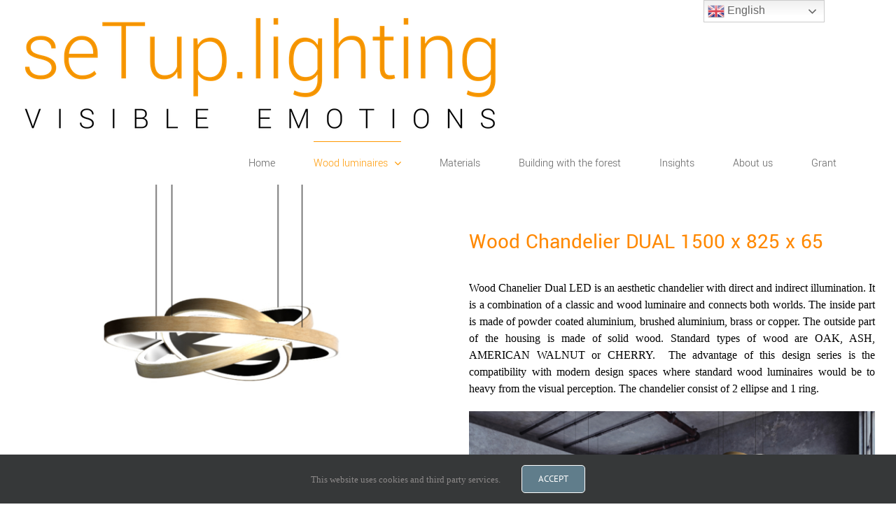

--- FILE ---
content_type: text/html; charset=UTF-8
request_url: https://www.setup.lighting/wood-chandelier-dual-1500x825x65/
body_size: 108160
content:
<!DOCTYPE html>
<html class="avada-html-layout-wide avada-html-header-position-top avada-is-100-percent-template" lang="en-US" prefix="og: http://ogp.me/ns# fb: http://ogp.me/ns/fb#" prefix="og: https://ogp.me/ns#">
<head>
	<meta http-equiv="X-UA-Compatible" content="IE=edge" />
	<meta http-equiv="Content-Type" content="text/html; charset=utf-8"/>
	<meta name="viewport" content="width=device-width, initial-scale=1, maximum-scale=1" />
	
<!-- Search Engine Optimization by Rank Math - https://s.rankmath.com/home -->
<title>Wood Chandelier DUAL 1500x825x65 - Setup.lighting s.r.o.</title>
<meta name="description" content="Wood Chanelier Dual LED is an aesthetic chandelier with direct and indirect illumination. It is a combination of a classic and wood luminaire and connects both worlds. The inside part is made of powder coated aluminium, brushed aluminium, brass or copper. The outside part of the housing is made of solid wood. Standard types of wood are OAK, ASH, AMERICAN WALNUT or CHERRY.  The advantage of this design series is the compatibility with modern design spaces where standard wood luminaires would be to heavy from the visual perception. The chandelier consist of 2 ellipse and 1 ring."/>
<meta name="robots" content="index, follow, max-snippet:-1, max-video-preview:-1, max-image-preview:large"/>
<link rel="canonical" href="https://www.setup.lighting/wood-chandelier-dual-1500x825x65/" />
<meta property="og:locale" content="en_US" />
<meta property="og:type" content="article" />
<meta property="og:title" content="Wood Chandelier DUAL 1500x825x65 - Setup.lighting s.r.o." />
<meta property="og:description" content="Wood Chanelier Dual LED is an aesthetic chandelier with direct and indirect illumination. It is a combination of a classic and wood luminaire and connects both worlds. The inside part is made of powder coated aluminium, brushed aluminium, brass or copper. The outside part of the housing is made of solid wood. Standard types of wood are OAK, ASH, AMERICAN WALNUT or CHERRY.  The advantage of this design series is the compatibility with modern design spaces where standard wood luminaires would be to heavy from the visual perception. The chandelier consist of 2 ellipse and 1 ring." />
<meta property="og:url" content="https://www.setup.lighting/wood-chandelier-dual-1500x825x65/" />
<meta property="og:site_name" content="Setup.lighting s.r.o." />
<meta property="og:updated_time" content="2023-01-09T07:26:46+01:00" />
<meta property="og:image" content="https://www.setup.lighting/wp-content/uploads/Chandelier_Dual3-1024x677.jpg" />
<meta property="og:image:secure_url" content="https://www.setup.lighting/wp-content/uploads/Chandelier_Dual3-1024x677.jpg" />
<meta property="og:image:width" content="1024" />
<meta property="og:image:height" content="677" />
<meta property="og:image:alt" content="Wood Chandelier DUAL 1500x825x65" />
<meta property="og:image:type" content="image/jpeg" />
<meta property="article:published_time" content="2022-12-18T10:43:18+01:00" />
<meta property="article:modified_time" content="2023-01-09T07:26:46+01:00" />
<meta name="twitter:card" content="summary_large_image" />
<meta name="twitter:title" content="Wood Chandelier DUAL 1500x825x65 - Setup.lighting s.r.o." />
<meta name="twitter:description" content="Wood Chanelier Dual LED is an aesthetic chandelier with direct and indirect illumination. It is a combination of a classic and wood luminaire and connects both worlds. The inside part is made of powder coated aluminium, brushed aluminium, brass or copper. The outside part of the housing is made of solid wood. Standard types of wood are OAK, ASH, AMERICAN WALNUT or CHERRY.  The advantage of this design series is the compatibility with modern design spaces where standard wood luminaires would be to heavy from the visual perception. The chandelier consist of 2 ellipse and 1 ring." />
<meta name="twitter:image" content="https://www.setup.lighting/wp-content/uploads/Chandelier_Dual3-1024x677.jpg" />
<meta name="twitter:label1" content="Time to read" />
<meta name="twitter:data1" content="23 minutes" />
<script type="application/ld+json" class="rank-math-schema">{"@context":"https://schema.org","@graph":[{"@type":"Organization","@id":"https://www.setup.lighting/#organization","name":"seTup.lighting","url":"http://www.setup.lighting"},{"@type":"WebSite","@id":"https://www.setup.lighting/#website","url":"https://www.setup.lighting","name":"seTup.lighting","publisher":{"@id":"https://www.setup.lighting/#organization"},"inLanguage":"en-US"},{"@type":"ImageObject","@id":"https://www.setup.lighting/wp-content/uploads/Chandelier_Dual3-scaled.jpg","url":"https://www.setup.lighting/wp-content/uploads/Chandelier_Dual3-scaled.jpg","width":"2560","height":"1692","inLanguage":"en-US"},{"@type":"WebPage","@id":"https://www.setup.lighting/wood-chandelier-dual-1500x825x65/#webpage","url":"https://www.setup.lighting/wood-chandelier-dual-1500x825x65/","name":"Wood Chandelier DUAL 1500x825x65 - Setup.lighting s.r.o.","datePublished":"2022-12-18T10:43:18+01:00","dateModified":"2023-01-09T07:26:46+01:00","isPartOf":{"@id":"https://www.setup.lighting/#website"},"primaryImageOfPage":{"@id":"https://www.setup.lighting/wp-content/uploads/Chandelier_Dual3-scaled.jpg"},"inLanguage":"en-US"},{"@type":"Person","@id":"https://www.setup.lighting/author/innoset-s-r-o/","name":"wordpressadmin","url":"https://www.setup.lighting/author/innoset-s-r-o/","image":{"@type":"ImageObject","@id":"https://secure.gravatar.com/avatar/1d0883776cc6370b494b40e99c0aed0129e9f133a548c73ca6d920e25f0672af?s=96&amp;d=mm&amp;r=g","url":"https://secure.gravatar.com/avatar/1d0883776cc6370b494b40e99c0aed0129e9f133a548c73ca6d920e25f0672af?s=96&amp;d=mm&amp;r=g","caption":"wordpressadmin","inLanguage":"en-US"},"worksFor":{"@id":"https://www.setup.lighting/#organization"}},{"@type":"Article","headline":"Wood Chandelier DUAL 1500x825x65 - Setup.lighting s.r.o.","keywords":"Wood Chandelier DUAL 1500x825x65","datePublished":"2022-12-18T10:43:18+01:00","dateModified":"2023-01-09T07:26:46+01:00","author":{"@id":"https://www.setup.lighting/author/innoset-s-r-o/"},"publisher":{"@id":"https://www.setup.lighting/#organization"},"description":"Wood Chanelier Dual LED is an aesthetic chandelier with direct and indirect illumination. It is a combination of a classic and wood luminaire and connects both worlds. The inside part is made of powder coated aluminium, brushed aluminium, brass or copper. The outside part of the housing is made of solid wood. Standard types of wood are OAK, ASH, AMERICAN WALNUT or CHERRY. \u00a0The advantage of this design series is the compatibility with modern design spaces where standard wood luminaires would be to heavy from the visual perception. The chandelier consist of 2 ellipse and 1 ring.","name":"Wood Chandelier DUAL 1500x825x65 - Setup.lighting s.r.o.","@id":"https://www.setup.lighting/wood-chandelier-dual-1500x825x65/#richSnippet","isPartOf":{"@id":"https://www.setup.lighting/wood-chandelier-dual-1500x825x65/#webpage"},"image":{"@id":"https://www.setup.lighting/wp-content/uploads/Chandelier_Dual3-scaled.jpg"},"inLanguage":"en-US","mainEntityOfPage":{"@id":"https://www.setup.lighting/wood-chandelier-dual-1500x825x65/#webpage"}}]}</script>
<!-- /Rank Math WordPress SEO plugin -->

<link rel='dns-prefetch' href='//www.googletagmanager.com' />
<link rel="alternate" type="application/rss+xml" title="Setup.lighting s.r.o. &raquo; Feed" href="https://www.setup.lighting/feed/" />
<link rel="alternate" type="application/rss+xml" title="Setup.lighting s.r.o. &raquo; Comments Feed" href="https://www.setup.lighting/comments/feed/" />
					<link rel="shortcut icon" href="https://www.setup.lighting/wp-content/uploads/Wood-Ring-DUAL-1160-OAK-300x232.png" type="image/x-icon" />
		
		
		
				<link rel="alternate" title="oEmbed (JSON)" type="application/json+oembed" href="https://www.setup.lighting/wp-json/oembed/1.0/embed?url=https%3A%2F%2Fwww.setup.lighting%2Fwood-chandelier-dual-1500x825x65%2F" />
<link rel="alternate" title="oEmbed (XML)" type="text/xml+oembed" href="https://www.setup.lighting/wp-json/oembed/1.0/embed?url=https%3A%2F%2Fwww.setup.lighting%2Fwood-chandelier-dual-1500x825x65%2F&#038;format=xml" />

		<meta property="og:title" content="Wood Chandelier DUAL 1500x825x65"/>
		<meta property="og:type" content="article"/>
		<meta property="og:url" content="https://www.setup.lighting/wood-chandelier-dual-1500x825x65/"/>
		<meta property="og:site_name" content="Setup.lighting s.r.o."/>
		<meta property="og:description" content=""/>

									<meta property="og:image" content="https://www.setup.lighting/wp-content/uploads/Chandelier_Dual3-scaled.jpg"/>
							<style id='wp-img-auto-sizes-contain-inline-css' type='text/css'>
img:is([sizes=auto i],[sizes^="auto," i]){contain-intrinsic-size:3000px 1500px}
/*# sourceURL=wp-img-auto-sizes-contain-inline-css */
</style>
<style id='wp-emoji-styles-inline-css' type='text/css'>

	img.wp-smiley, img.emoji {
		display: inline !important;
		border: none !important;
		box-shadow: none !important;
		height: 1em !important;
		width: 1em !important;
		margin: 0 0.07em !important;
		vertical-align: -0.1em !important;
		background: none !important;
		padding: 0 !important;
	}
/*# sourceURL=wp-emoji-styles-inline-css */
</style>
<style id='classic-theme-styles-inline-css' type='text/css'>
/*! This file is auto-generated */
.wp-block-button__link{color:#fff;background-color:#32373c;border-radius:9999px;box-shadow:none;text-decoration:none;padding:calc(.667em + 2px) calc(1.333em + 2px);font-size:1.125em}.wp-block-file__button{background:#32373c;color:#fff;text-decoration:none}
/*# sourceURL=/wp-includes/css/classic-themes.min.css */
</style>
<link rel='stylesheet' id='SFSImainCss-css' href='https://www.setup.lighting/wp-content/plugins/ultimate-social-media-icons/css/sfsi-style.css?ver=2.7.8' type='text/css' media='all' />
<link rel='stylesheet' id='vrm360-style-css' href='https://www.setup.lighting/wp-content/plugins/vrm360/vrm360.css?ver=6.9' type='text/css' media='all' />
<link rel='stylesheet' id='vrm360-font-awesome-css' href='https://www.setup.lighting/wp-content/plugins/vrm360/css/vrm-style.css?ver=6.9' type='text/css' media='all' />
<link rel='stylesheet' id='fusion-dynamic-css-css' href='https://www.setup.lighting/wp-content/uploads/fusion-styles/496b7e9bc347bc5e065e5b865a65fb97.min.css?ver=3.8.2' type='text/css' media='all' />
<script type="text/javascript" src="https://www.setup.lighting/wp-includes/js/jquery/jquery.min.js?ver=3.7.1" id="jquery-core-js"></script>
<script type="text/javascript" src="https://www.setup.lighting/wp-includes/js/jquery/jquery-migrate.min.js?ver=3.4.1" id="jquery-migrate-js"></script>
<script type="text/javascript" src="https://www.setup.lighting/wp-content/plugins/vrm360/js/three.min.js?ver=6.9" id="three.min.js-js"></script>
<script type="text/javascript" src="https://www.setup.lighting/wp-content/plugins/vrm360/js/OrbitControls.js?ver=6.9" id="OrbitControls.js-js"></script>
<script type="text/javascript" src="https://www.setup.lighting/wp-content/plugins/vrm360/js/WebGL.js?ver=6.9" id="WebGL.js-js"></script>
<script type="text/javascript" src="https://www.setup.lighting/wp-content/plugins/vrm360/js/VRMLLoader.js?ver=6.9" id="VRMLLoader.js-js"></script>
<script type="text/javascript" src="https://www.setup.lighting/wp-content/plugins/vrm360/js/DDSLoader.js?ver=6.9" id="DDSLoader.js-js"></script>
<script type="text/javascript" src="https://www.setup.lighting/wp-content/plugins/vrm360/js/MTLLoader.js?ver=6.9" id="MTLLoader.js-js"></script>
<script type="text/javascript" src="https://www.setup.lighting/wp-content/plugins/vrm360/js/OBJLoader.js?ver=6.9" id="OBJLoader.js-js"></script>
<script type="text/javascript" src="https://www.setup.lighting/wp-content/plugins/vrm360/js/FBXLoader.js?ver=6.9" id="FBXLoader.js-js"></script>
<script type="text/javascript" src="https://www.setup.lighting/wp-content/plugins/vrm360/js/inflate.min.js?ver=6.9" id="inflate.min.js-js"></script>
<script type="text/javascript" src="https://www.setup.lighting/wp-content/plugins/vrm360/js/ColladaLoader.js?ver=6.9" id="ColladaLoader.js-js"></script>
<script type="text/javascript" src="https://www.setup.lighting/wp-content/plugins/vrm360/js/STLLoader.js?ver=6.9" id="STLLoader.js-js"></script>
<script type="text/javascript" src="https://www.setup.lighting/wp-content/plugins/vrm360/js/THREEx.FullScreen.js?ver=6.9" id="THREEx.FullScreen.js-js"></script>
<script type="text/javascript" src="https://www.setup.lighting/wp-content/plugins/vrm360/js/inserter.js?ver=6.9" id="inserter.js-js"></script>

<!-- Google Analytics snippet added by Site Kit -->
<script type="text/javascript" src="https://www.googletagmanager.com/gtag/js?id=UA-254168074-1" id="google_gtagjs-js" async></script>
<script type="text/javascript" id="google_gtagjs-js-after">
/* <![CDATA[ */
window.dataLayer = window.dataLayer || [];function gtag(){dataLayer.push(arguments);}
gtag('set', 'linker', {"domains":["www.setup.lighting"]} );
gtag("js", new Date());
gtag("set", "developer_id.dZTNiMT", true);
gtag("config", "UA-254168074-1", {"anonymize_ip":true});
gtag("config", "G-2K5EX059M1");
//# sourceURL=google_gtagjs-js-after
/* ]]> */
</script>

<!-- End Google Analytics snippet added by Site Kit -->
<link rel="EditURI" type="application/rsd+xml" title="RSD" href="https://www.setup.lighting/xmlrpc.php?rsd" />
<meta name="generator" content="WordPress 6.9" />
<link rel='shortlink' href='https://www.setup.lighting/?p=4385' />
<meta name="generator" content="Site Kit by Google 1.90.1" /><meta name="follow.[base64]" content="gS9M3ZVHe9tky3ZF3rjd"/><style type="text/css" id="css-fb-visibility">@media screen and (max-width: 640px){.fusion-no-small-visibility{display:none !important;}body .sm-text-align-center{text-align:center !important;}body .sm-text-align-left{text-align:left !important;}body .sm-text-align-right{text-align:right !important;}body .sm-flex-align-center{justify-content:center !important;}body .sm-flex-align-flex-start{justify-content:flex-start !important;}body .sm-flex-align-flex-end{justify-content:flex-end !important;}body .sm-mx-auto{margin-left:auto !important;margin-right:auto !important;}body .sm-ml-auto{margin-left:auto !important;}body .sm-mr-auto{margin-right:auto !important;}body .fusion-absolute-position-small{position:absolute;top:auto;width:100%;}.awb-sticky.awb-sticky-small{ position: sticky; top: var(--awb-sticky-offset,0); }}@media screen and (min-width: 641px) and (max-width: 1024px){.fusion-no-medium-visibility{display:none !important;}body .md-text-align-center{text-align:center !important;}body .md-text-align-left{text-align:left !important;}body .md-text-align-right{text-align:right !important;}body .md-flex-align-center{justify-content:center !important;}body .md-flex-align-flex-start{justify-content:flex-start !important;}body .md-flex-align-flex-end{justify-content:flex-end !important;}body .md-mx-auto{margin-left:auto !important;margin-right:auto !important;}body .md-ml-auto{margin-left:auto !important;}body .md-mr-auto{margin-right:auto !important;}body .fusion-absolute-position-medium{position:absolute;top:auto;width:100%;}.awb-sticky.awb-sticky-medium{ position: sticky; top: var(--awb-sticky-offset,0); }}@media screen and (min-width: 1025px){.fusion-no-large-visibility{display:none !important;}body .lg-text-align-center{text-align:center !important;}body .lg-text-align-left{text-align:left !important;}body .lg-text-align-right{text-align:right !important;}body .lg-flex-align-center{justify-content:center !important;}body .lg-flex-align-flex-start{justify-content:flex-start !important;}body .lg-flex-align-flex-end{justify-content:flex-end !important;}body .lg-mx-auto{margin-left:auto !important;margin-right:auto !important;}body .lg-ml-auto{margin-left:auto !important;}body .lg-mr-auto{margin-right:auto !important;}body .fusion-absolute-position-large{position:absolute;top:auto;width:100%;}.awb-sticky.awb-sticky-large{ position: sticky; top: var(--awb-sticky-offset,0); }}</style>
<!-- Google AdSense snippet added by Site Kit -->
<meta name="google-adsense-platform-account" content="ca-host-pub-2644536267352236">
<meta name="google-adsense-platform-domain" content="sitekit.withgoogle.com">
<!-- End Google AdSense snippet added by Site Kit -->
<meta name="generator" content="Powered by Slider Revolution 6.6.3 - responsive, Mobile-Friendly Slider Plugin for WordPress with comfortable drag and drop interface." />
<script>function setREVStartSize(e){
			//window.requestAnimationFrame(function() {
				window.RSIW = window.RSIW===undefined ? window.innerWidth : window.RSIW;
				window.RSIH = window.RSIH===undefined ? window.innerHeight : window.RSIH;
				try {
					var pw = document.getElementById(e.c).parentNode.offsetWidth,
						newh;
					pw = pw===0 || isNaN(pw) || (e.l=="fullwidth" || e.layout=="fullwidth") ? window.RSIW : pw;
					e.tabw = e.tabw===undefined ? 0 : parseInt(e.tabw);
					e.thumbw = e.thumbw===undefined ? 0 : parseInt(e.thumbw);
					e.tabh = e.tabh===undefined ? 0 : parseInt(e.tabh);
					e.thumbh = e.thumbh===undefined ? 0 : parseInt(e.thumbh);
					e.tabhide = e.tabhide===undefined ? 0 : parseInt(e.tabhide);
					e.thumbhide = e.thumbhide===undefined ? 0 : parseInt(e.thumbhide);
					e.mh = e.mh===undefined || e.mh=="" || e.mh==="auto" ? 0 : parseInt(e.mh,0);
					if(e.layout==="fullscreen" || e.l==="fullscreen")
						newh = Math.max(e.mh,window.RSIH);
					else{
						e.gw = Array.isArray(e.gw) ? e.gw : [e.gw];
						for (var i in e.rl) if (e.gw[i]===undefined || e.gw[i]===0) e.gw[i] = e.gw[i-1];
						e.gh = e.el===undefined || e.el==="" || (Array.isArray(e.el) && e.el.length==0)? e.gh : e.el;
						e.gh = Array.isArray(e.gh) ? e.gh : [e.gh];
						for (var i in e.rl) if (e.gh[i]===undefined || e.gh[i]===0) e.gh[i] = e.gh[i-1];
											
						var nl = new Array(e.rl.length),
							ix = 0,
							sl;
						e.tabw = e.tabhide>=pw ? 0 : e.tabw;
						e.thumbw = e.thumbhide>=pw ? 0 : e.thumbw;
						e.tabh = e.tabhide>=pw ? 0 : e.tabh;
						e.thumbh = e.thumbhide>=pw ? 0 : e.thumbh;
						for (var i in e.rl) nl[i] = e.rl[i]<window.RSIW ? 0 : e.rl[i];
						sl = nl[0];
						for (var i in nl) if (sl>nl[i] && nl[i]>0) { sl = nl[i]; ix=i;}
						var m = pw>(e.gw[ix]+e.tabw+e.thumbw) ? 1 : (pw-(e.tabw+e.thumbw)) / (e.gw[ix]);
						newh =  (e.gh[ix] * m) + (e.tabh + e.thumbh);
					}
					var el = document.getElementById(e.c);
					if (el!==null && el) el.style.height = newh+"px";
					el = document.getElementById(e.c+"_wrapper");
					if (el!==null && el) {
						el.style.height = newh+"px";
						el.style.display = "block";
					}
				} catch(e){
					console.log("Failure at Presize of Slider:" + e)
				}
			//});
		  };</script>
		<script type="text/javascript">
			var doc = document.documentElement;
			doc.setAttribute( 'data-useragent', navigator.userAgent );
		</script>
		<noscript class="fusion-hidden" data-privacy-script="true" data-privacy-type="tracking" type="text/javascript">
_linkedin_partner_id = "2527985";
window._linkedin_data_partner_ids = window._linkedin_data_partner_ids || [];
window._linkedin_data_partner_ids.push(_linkedin_partner_id);
</noscript><noscript class="fusion-hidden" data-privacy-script="true" data-privacy-type="tracking" type="text/javascript">
(function(l) {
if (!l){window.lintrk = function(a,b){window.lintrk.q.push([a,b])};
window.lintrk.q=[]}
var s = document.getElementsByTagName("script")[0];
var b = document.createElement("script");
b.type = "text/javascript";b.async = true;
b.src = "https://snap.licdn.com/li.lms-analytics/insight.min.js";
s.parentNode.insertBefore(b, s);})(window.lintrk);
</noscript>
<noscript>
<img height="1" width="1" style="display:none;" alt="" src="https://px.ads.linkedin.com/collect/?pid=2527985&fmt=gif" />
</noscript>

<noscript class="fusion-hidden" data-privacy-script="true" data-privacy-type="tracking" type="text/javascript">
    (function(e,t,o,n,p,r,i){e.visitorGlobalObjectAlias=n;e[e.visitorGlobalObjectAlias]=e[e.visitorGlobalObjectAlias]||function(){(e[e.visitorGlobalObjectAlias].q=e[e.visitorGlobalObjectAlias].q||[]).push(arguments)};e[e.visitorGlobalObjectAlias].l=(new Date).getTime();r=t.createElement("script");r.data-privacy-src=o;r.async=true;i=t.getElementsByTagName("script")[0];i.parentNode.insertBefore(r,i)})(window,document,"https://diffuser-cdn.app-us1.com/diffuser/diffuser.js","vgo");
    vgo('setAccount', '90271284');
    vgo('setTrackByDefault', true);

    vgo('process');
</noscript>

<!-- Google tag (gtag.js) -->
<noscript class="fusion-hidden" data-privacy-script="true" data-privacy-type="tracking" async data-privacy-src="https://www.googletagmanager.com/gtag/js?id=G-1JE3XQ69V0">
</noscript>
<noscript class="fusion-hidden" data-privacy-script="true" data-privacy-type="tracking">
  window.dataLayer = window.dataLayer || [];
  function gtag(){dataLayer.push(arguments);}
  gtag('js', new Date());

  gtag('config', 'G-1JE3XQ69V0');
</noscript>
	<!-- Google Tag Manager -->
<script>(function(w,d,s,l,i){w[l]=w[l]||[];w[l].push({'gtm.start':
new Date().getTime(),event:'gtm.js'});var f=d.getElementsByTagName(s)[0],
j=d.createElement(s),dl=l!='dataLayer'?'&l='+l:'';j.async=true;j.src=
'https://www.googletagmanager.com/gtm.js?id='+i+dl;f.parentNode.insertBefore(j,f);
})(window,document,'script','dataLayer','GTM-P2BM4FP');</script>
<!-- End Google Tag Manager --><style id='global-styles-inline-css' type='text/css'>
:root{--wp--preset--aspect-ratio--square: 1;--wp--preset--aspect-ratio--4-3: 4/3;--wp--preset--aspect-ratio--3-4: 3/4;--wp--preset--aspect-ratio--3-2: 3/2;--wp--preset--aspect-ratio--2-3: 2/3;--wp--preset--aspect-ratio--16-9: 16/9;--wp--preset--aspect-ratio--9-16: 9/16;--wp--preset--color--black: #000000;--wp--preset--color--cyan-bluish-gray: #abb8c3;--wp--preset--color--white: #ffffff;--wp--preset--color--pale-pink: #f78da7;--wp--preset--color--vivid-red: #cf2e2e;--wp--preset--color--luminous-vivid-orange: #ff6900;--wp--preset--color--luminous-vivid-amber: #fcb900;--wp--preset--color--light-green-cyan: #7bdcb5;--wp--preset--color--vivid-green-cyan: #00d084;--wp--preset--color--pale-cyan-blue: #8ed1fc;--wp--preset--color--vivid-cyan-blue: #0693e3;--wp--preset--color--vivid-purple: #9b51e0;--wp--preset--gradient--vivid-cyan-blue-to-vivid-purple: linear-gradient(135deg,rgb(6,147,227) 0%,rgb(155,81,224) 100%);--wp--preset--gradient--light-green-cyan-to-vivid-green-cyan: linear-gradient(135deg,rgb(122,220,180) 0%,rgb(0,208,130) 100%);--wp--preset--gradient--luminous-vivid-amber-to-luminous-vivid-orange: linear-gradient(135deg,rgb(252,185,0) 0%,rgb(255,105,0) 100%);--wp--preset--gradient--luminous-vivid-orange-to-vivid-red: linear-gradient(135deg,rgb(255,105,0) 0%,rgb(207,46,46) 100%);--wp--preset--gradient--very-light-gray-to-cyan-bluish-gray: linear-gradient(135deg,rgb(238,238,238) 0%,rgb(169,184,195) 100%);--wp--preset--gradient--cool-to-warm-spectrum: linear-gradient(135deg,rgb(74,234,220) 0%,rgb(151,120,209) 20%,rgb(207,42,186) 40%,rgb(238,44,130) 60%,rgb(251,105,98) 80%,rgb(254,248,76) 100%);--wp--preset--gradient--blush-light-purple: linear-gradient(135deg,rgb(255,206,236) 0%,rgb(152,150,240) 100%);--wp--preset--gradient--blush-bordeaux: linear-gradient(135deg,rgb(254,205,165) 0%,rgb(254,45,45) 50%,rgb(107,0,62) 100%);--wp--preset--gradient--luminous-dusk: linear-gradient(135deg,rgb(255,203,112) 0%,rgb(199,81,192) 50%,rgb(65,88,208) 100%);--wp--preset--gradient--pale-ocean: linear-gradient(135deg,rgb(255,245,203) 0%,rgb(182,227,212) 50%,rgb(51,167,181) 100%);--wp--preset--gradient--electric-grass: linear-gradient(135deg,rgb(202,248,128) 0%,rgb(113,206,126) 100%);--wp--preset--gradient--midnight: linear-gradient(135deg,rgb(2,3,129) 0%,rgb(40,116,252) 100%);--wp--preset--font-size--small: 12px;--wp--preset--font-size--medium: 20px;--wp--preset--font-size--large: 24px;--wp--preset--font-size--x-large: 42px;--wp--preset--font-size--normal: 16px;--wp--preset--font-size--xlarge: 32px;--wp--preset--font-size--huge: 48px;--wp--preset--spacing--20: 0.44rem;--wp--preset--spacing--30: 0.67rem;--wp--preset--spacing--40: 1rem;--wp--preset--spacing--50: 1.5rem;--wp--preset--spacing--60: 2.25rem;--wp--preset--spacing--70: 3.38rem;--wp--preset--spacing--80: 5.06rem;--wp--preset--shadow--natural: 6px 6px 9px rgba(0, 0, 0, 0.2);--wp--preset--shadow--deep: 12px 12px 50px rgba(0, 0, 0, 0.4);--wp--preset--shadow--sharp: 6px 6px 0px rgba(0, 0, 0, 0.2);--wp--preset--shadow--outlined: 6px 6px 0px -3px rgb(255, 255, 255), 6px 6px rgb(0, 0, 0);--wp--preset--shadow--crisp: 6px 6px 0px rgb(0, 0, 0);}:where(.is-layout-flex){gap: 0.5em;}:where(.is-layout-grid){gap: 0.5em;}body .is-layout-flex{display: flex;}.is-layout-flex{flex-wrap: wrap;align-items: center;}.is-layout-flex > :is(*, div){margin: 0;}body .is-layout-grid{display: grid;}.is-layout-grid > :is(*, div){margin: 0;}:where(.wp-block-columns.is-layout-flex){gap: 2em;}:where(.wp-block-columns.is-layout-grid){gap: 2em;}:where(.wp-block-post-template.is-layout-flex){gap: 1.25em;}:where(.wp-block-post-template.is-layout-grid){gap: 1.25em;}.has-black-color{color: var(--wp--preset--color--black) !important;}.has-cyan-bluish-gray-color{color: var(--wp--preset--color--cyan-bluish-gray) !important;}.has-white-color{color: var(--wp--preset--color--white) !important;}.has-pale-pink-color{color: var(--wp--preset--color--pale-pink) !important;}.has-vivid-red-color{color: var(--wp--preset--color--vivid-red) !important;}.has-luminous-vivid-orange-color{color: var(--wp--preset--color--luminous-vivid-orange) !important;}.has-luminous-vivid-amber-color{color: var(--wp--preset--color--luminous-vivid-amber) !important;}.has-light-green-cyan-color{color: var(--wp--preset--color--light-green-cyan) !important;}.has-vivid-green-cyan-color{color: var(--wp--preset--color--vivid-green-cyan) !important;}.has-pale-cyan-blue-color{color: var(--wp--preset--color--pale-cyan-blue) !important;}.has-vivid-cyan-blue-color{color: var(--wp--preset--color--vivid-cyan-blue) !important;}.has-vivid-purple-color{color: var(--wp--preset--color--vivid-purple) !important;}.has-black-background-color{background-color: var(--wp--preset--color--black) !important;}.has-cyan-bluish-gray-background-color{background-color: var(--wp--preset--color--cyan-bluish-gray) !important;}.has-white-background-color{background-color: var(--wp--preset--color--white) !important;}.has-pale-pink-background-color{background-color: var(--wp--preset--color--pale-pink) !important;}.has-vivid-red-background-color{background-color: var(--wp--preset--color--vivid-red) !important;}.has-luminous-vivid-orange-background-color{background-color: var(--wp--preset--color--luminous-vivid-orange) !important;}.has-luminous-vivid-amber-background-color{background-color: var(--wp--preset--color--luminous-vivid-amber) !important;}.has-light-green-cyan-background-color{background-color: var(--wp--preset--color--light-green-cyan) !important;}.has-vivid-green-cyan-background-color{background-color: var(--wp--preset--color--vivid-green-cyan) !important;}.has-pale-cyan-blue-background-color{background-color: var(--wp--preset--color--pale-cyan-blue) !important;}.has-vivid-cyan-blue-background-color{background-color: var(--wp--preset--color--vivid-cyan-blue) !important;}.has-vivid-purple-background-color{background-color: var(--wp--preset--color--vivid-purple) !important;}.has-black-border-color{border-color: var(--wp--preset--color--black) !important;}.has-cyan-bluish-gray-border-color{border-color: var(--wp--preset--color--cyan-bluish-gray) !important;}.has-white-border-color{border-color: var(--wp--preset--color--white) !important;}.has-pale-pink-border-color{border-color: var(--wp--preset--color--pale-pink) !important;}.has-vivid-red-border-color{border-color: var(--wp--preset--color--vivid-red) !important;}.has-luminous-vivid-orange-border-color{border-color: var(--wp--preset--color--luminous-vivid-orange) !important;}.has-luminous-vivid-amber-border-color{border-color: var(--wp--preset--color--luminous-vivid-amber) !important;}.has-light-green-cyan-border-color{border-color: var(--wp--preset--color--light-green-cyan) !important;}.has-vivid-green-cyan-border-color{border-color: var(--wp--preset--color--vivid-green-cyan) !important;}.has-pale-cyan-blue-border-color{border-color: var(--wp--preset--color--pale-cyan-blue) !important;}.has-vivid-cyan-blue-border-color{border-color: var(--wp--preset--color--vivid-cyan-blue) !important;}.has-vivid-purple-border-color{border-color: var(--wp--preset--color--vivid-purple) !important;}.has-vivid-cyan-blue-to-vivid-purple-gradient-background{background: var(--wp--preset--gradient--vivid-cyan-blue-to-vivid-purple) !important;}.has-light-green-cyan-to-vivid-green-cyan-gradient-background{background: var(--wp--preset--gradient--light-green-cyan-to-vivid-green-cyan) !important;}.has-luminous-vivid-amber-to-luminous-vivid-orange-gradient-background{background: var(--wp--preset--gradient--luminous-vivid-amber-to-luminous-vivid-orange) !important;}.has-luminous-vivid-orange-to-vivid-red-gradient-background{background: var(--wp--preset--gradient--luminous-vivid-orange-to-vivid-red) !important;}.has-very-light-gray-to-cyan-bluish-gray-gradient-background{background: var(--wp--preset--gradient--very-light-gray-to-cyan-bluish-gray) !important;}.has-cool-to-warm-spectrum-gradient-background{background: var(--wp--preset--gradient--cool-to-warm-spectrum) !important;}.has-blush-light-purple-gradient-background{background: var(--wp--preset--gradient--blush-light-purple) !important;}.has-blush-bordeaux-gradient-background{background: var(--wp--preset--gradient--blush-bordeaux) !important;}.has-luminous-dusk-gradient-background{background: var(--wp--preset--gradient--luminous-dusk) !important;}.has-pale-ocean-gradient-background{background: var(--wp--preset--gradient--pale-ocean) !important;}.has-electric-grass-gradient-background{background: var(--wp--preset--gradient--electric-grass) !important;}.has-midnight-gradient-background{background: var(--wp--preset--gradient--midnight) !important;}.has-small-font-size{font-size: var(--wp--preset--font-size--small) !important;}.has-medium-font-size{font-size: var(--wp--preset--font-size--medium) !important;}.has-large-font-size{font-size: var(--wp--preset--font-size--large) !important;}.has-x-large-font-size{font-size: var(--wp--preset--font-size--x-large) !important;}
/*# sourceURL=global-styles-inline-css */
</style>
<style id='wp-block-library-inline-css' type='text/css'>
:root{--wp-block-synced-color:#7a00df;--wp-block-synced-color--rgb:122,0,223;--wp-bound-block-color:var(--wp-block-synced-color);--wp-editor-canvas-background:#ddd;--wp-admin-theme-color:#007cba;--wp-admin-theme-color--rgb:0,124,186;--wp-admin-theme-color-darker-10:#006ba1;--wp-admin-theme-color-darker-10--rgb:0,107,160.5;--wp-admin-theme-color-darker-20:#005a87;--wp-admin-theme-color-darker-20--rgb:0,90,135;--wp-admin-border-width-focus:2px}@media (min-resolution:192dpi){:root{--wp-admin-border-width-focus:1.5px}}.wp-element-button{cursor:pointer}:root .has-very-light-gray-background-color{background-color:#eee}:root .has-very-dark-gray-background-color{background-color:#313131}:root .has-very-light-gray-color{color:#eee}:root .has-very-dark-gray-color{color:#313131}:root .has-vivid-green-cyan-to-vivid-cyan-blue-gradient-background{background:linear-gradient(135deg,#00d084,#0693e3)}:root .has-purple-crush-gradient-background{background:linear-gradient(135deg,#34e2e4,#4721fb 50%,#ab1dfe)}:root .has-hazy-dawn-gradient-background{background:linear-gradient(135deg,#faaca8,#dad0ec)}:root .has-subdued-olive-gradient-background{background:linear-gradient(135deg,#fafae1,#67a671)}:root .has-atomic-cream-gradient-background{background:linear-gradient(135deg,#fdd79a,#004a59)}:root .has-nightshade-gradient-background{background:linear-gradient(135deg,#330968,#31cdcf)}:root .has-midnight-gradient-background{background:linear-gradient(135deg,#020381,#2874fc)}:root{--wp--preset--font-size--normal:16px;--wp--preset--font-size--huge:42px}.has-regular-font-size{font-size:1em}.has-larger-font-size{font-size:2.625em}.has-normal-font-size{font-size:var(--wp--preset--font-size--normal)}.has-huge-font-size{font-size:var(--wp--preset--font-size--huge)}.has-text-align-center{text-align:center}.has-text-align-left{text-align:left}.has-text-align-right{text-align:right}.has-fit-text{white-space:nowrap!important}#end-resizable-editor-section{display:none}.aligncenter{clear:both}.items-justified-left{justify-content:flex-start}.items-justified-center{justify-content:center}.items-justified-right{justify-content:flex-end}.items-justified-space-between{justify-content:space-between}.screen-reader-text{border:0;clip-path:inset(50%);height:1px;margin:-1px;overflow:hidden;padding:0;position:absolute;width:1px;word-wrap:normal!important}.screen-reader-text:focus{background-color:#ddd;clip-path:none;color:#444;display:block;font-size:1em;height:auto;left:5px;line-height:normal;padding:15px 23px 14px;text-decoration:none;top:5px;width:auto;z-index:100000}html :where(.has-border-color){border-style:solid}html :where([style*=border-top-color]){border-top-style:solid}html :where([style*=border-right-color]){border-right-style:solid}html :where([style*=border-bottom-color]){border-bottom-style:solid}html :where([style*=border-left-color]){border-left-style:solid}html :where([style*=border-width]){border-style:solid}html :where([style*=border-top-width]){border-top-style:solid}html :where([style*=border-right-width]){border-right-style:solid}html :where([style*=border-bottom-width]){border-bottom-style:solid}html :where([style*=border-left-width]){border-left-style:solid}html :where(img[class*=wp-image-]){height:auto;max-width:100%}:where(figure){margin:0 0 1em}html :where(.is-position-sticky){--wp-admin--admin-bar--position-offset:var(--wp-admin--admin-bar--height,0px)}@media screen and (max-width:600px){html :where(.is-position-sticky){--wp-admin--admin-bar--position-offset:0px}}
/*wp_block_styles_on_demand_placeholder:697214ca89e6c*/
/*# sourceURL=wp-block-library-inline-css */
</style>
<style id='wp-block-library-theme-inline-css' type='text/css'>
.wp-block-audio :where(figcaption){color:#555;font-size:13px;text-align:center}.is-dark-theme .wp-block-audio :where(figcaption){color:#ffffffa6}.wp-block-audio{margin:0 0 1em}.wp-block-code{border:1px solid #ccc;border-radius:4px;font-family:Menlo,Consolas,monaco,monospace;padding:.8em 1em}.wp-block-embed :where(figcaption){color:#555;font-size:13px;text-align:center}.is-dark-theme .wp-block-embed :where(figcaption){color:#ffffffa6}.wp-block-embed{margin:0 0 1em}.blocks-gallery-caption{color:#555;font-size:13px;text-align:center}.is-dark-theme .blocks-gallery-caption{color:#ffffffa6}:root :where(.wp-block-image figcaption){color:#555;font-size:13px;text-align:center}.is-dark-theme :root :where(.wp-block-image figcaption){color:#ffffffa6}.wp-block-image{margin:0 0 1em}.wp-block-pullquote{border-bottom:4px solid;border-top:4px solid;color:currentColor;margin-bottom:1.75em}.wp-block-pullquote :where(cite),.wp-block-pullquote :where(footer),.wp-block-pullquote__citation{color:currentColor;font-size:.8125em;font-style:normal;text-transform:uppercase}.wp-block-quote{border-left:.25em solid;margin:0 0 1.75em;padding-left:1em}.wp-block-quote cite,.wp-block-quote footer{color:currentColor;font-size:.8125em;font-style:normal;position:relative}.wp-block-quote:where(.has-text-align-right){border-left:none;border-right:.25em solid;padding-left:0;padding-right:1em}.wp-block-quote:where(.has-text-align-center){border:none;padding-left:0}.wp-block-quote.is-large,.wp-block-quote.is-style-large,.wp-block-quote:where(.is-style-plain){border:none}.wp-block-search .wp-block-search__label{font-weight:700}.wp-block-search__button{border:1px solid #ccc;padding:.375em .625em}:where(.wp-block-group.has-background){padding:1.25em 2.375em}.wp-block-separator.has-css-opacity{opacity:.4}.wp-block-separator{border:none;border-bottom:2px solid;margin-left:auto;margin-right:auto}.wp-block-separator.has-alpha-channel-opacity{opacity:1}.wp-block-separator:not(.is-style-wide):not(.is-style-dots){width:100px}.wp-block-separator.has-background:not(.is-style-dots){border-bottom:none;height:1px}.wp-block-separator.has-background:not(.is-style-wide):not(.is-style-dots){height:2px}.wp-block-table{margin:0 0 1em}.wp-block-table td,.wp-block-table th{word-break:normal}.wp-block-table :where(figcaption){color:#555;font-size:13px;text-align:center}.is-dark-theme .wp-block-table :where(figcaption){color:#ffffffa6}.wp-block-video :where(figcaption){color:#555;font-size:13px;text-align:center}.is-dark-theme .wp-block-video :where(figcaption){color:#ffffffa6}.wp-block-video{margin:0 0 1em}:root :where(.wp-block-template-part.has-background){margin-bottom:0;margin-top:0;padding:1.25em 2.375em}
/*# sourceURL=/wp-includes/css/dist/block-library/theme.min.css */
</style>
<link rel='stylesheet' id='rs-plugin-settings-css' href='https://www.setup.lighting/wp-content/plugins/revslider/public/assets/css/rs6.css?ver=6.6.3' type='text/css' media='all' />
<style id='rs-plugin-settings-inline-css' type='text/css'>
#rs-demo-id {}
/*# sourceURL=rs-plugin-settings-inline-css */
</style>
</head>

<body class="wp-singular page-template page-template-100-width page-template-100-width-php page page-id-4385 wp-theme-Avada wp-child-theme-Avada-Child-Theme sfsi_actvite_theme_default fusion-image-hovers fusion-pagination-sizing fusion-button_type-flat fusion-button_span-no fusion-button_gradient-linear avada-image-rollover-circle-no avada-image-rollover-no fusion-body ltr fusion-sticky-header no-mobile-slidingbar no-mobile-totop avada-has-rev-slider-styles fusion-disable-outline fusion-sub-menu-fade mobile-logo-pos-center layout-wide-mode avada-has-boxed-modal-shadow- layout-scroll-offset-full avada-has-zero-margin-offset-top fusion-top-header menu-text-align-center mobile-menu-design-modern fusion-show-pagination-text fusion-header-layout-v1 avada-responsive avada-footer-fx-none avada-menu-highlight-style-bar fusion-search-form-classic fusion-main-menu-search-dropdown fusion-avatar-square avada-sticky-shrinkage avada-dropdown-styles avada-blog-layout-large avada-blog-archive-layout-large avada-header-shadow-no avada-menu-icon-position-left avada-has-mainmenu-dropdown-divider avada-has-breadcrumb-mobile-hidden avada-has-titlebar-hide avada-has-pagination-width_height avada-flyout-menu-direction-fade avada-ec-views-v1" data-awb-post-id="4385">
		<a class="skip-link screen-reader-text" href="#content">Skip to content</a>

	<div id="boxed-wrapper">
		<div class="fusion-sides-frame"></div>
		<div id="wrapper" class="fusion-wrapper">
			<div id="home" style="position:relative;top:-1px;"></div>
			
				
			<header class="fusion-header-wrapper">
				<div class="fusion-header-v1 fusion-logo-alignment fusion-logo-center fusion-sticky-menu- fusion-sticky-logo- fusion-mobile-logo-1  fusion-mobile-menu-design-modern">
					<div class="fusion-header-sticky-height"></div>
<div class="fusion-header">
	<div class="fusion-row">
					<div class="fusion-logo" data-margin-top="10px" data-margin-bottom="0" data-margin-left="0px" data-margin-right="0px">
			<a class="fusion-logo-link"  href="https://www.setup.lighting/" >

						<!-- standard logo -->
			<img src="https://www.setup.lighting/wp-content/uploads/logo-Setup-png.png" srcset="https://www.setup.lighting/wp-content/uploads/logo-Setup-png.png 1x, https://www.setup.lighting/wp-content/uploads/logo-Setup-png-300x82.png 2x" width="700" height="192" style="max-height:192px;height:auto;" alt="Setup.lighting s.r.o. Logo" data-retina_logo_url="https://www.setup.lighting/wp-content/uploads/logo-Setup-png-300x82.png" class="fusion-standard-logo" />

											<!-- mobile logo -->
				<img src="https://www.setup.lighting/wp-content/uploads/2020/01/logo-Setup-e1595014061727.png" srcset="https://www.setup.lighting/wp-content/uploads/2020/01/logo-Setup-e1595014061727.png 1x, https://www.setup.lighting/wp-content/uploads/2020/01/logo-Setup-e1595014061727.png 2x" width="150" height="44" style="max-height:44px;height:auto;" alt="Setup.lighting s.r.o. Logo" data-retina_logo_url="https://www.setup.lighting/wp-content/uploads/2020/01/logo-Setup-e1595014061727.png" class="fusion-mobile-logo" />
			
					</a>
		</div>		<nav class="fusion-main-menu" aria-label="Main Menu"><ul id="menu-menu-in-english" class="fusion-menu"><li  id="menu-item-5609"  class="menu-item menu-item-type-post_type menu-item-object-page menu-item-home menu-item-5609"  data-item-id="5609"><a  href="https://www.setup.lighting/" class="fusion-bar-highlight"><span class="menu-text">Home</span></a></li><li  id="menu-item-5615"  class="menu-item menu-item-type-post_type menu-item-object-page current-menu-ancestor current-menu-parent current_page_parent current_page_ancestor menu-item-has-children menu-item-5615 fusion-dropdown-menu"  data-item-id="5615"><a  href="https://www.setup.lighting/wood-luminaires/" class="fusion-bar-highlight"><span class="menu-text">Wood luminaires</span> <span class="fusion-caret"><i class="fusion-dropdown-indicator" aria-hidden="true"></i></span></a><ul class="sub-menu"><li  id="menu-item-5618"  class="menu-item menu-item-type-post_type menu-item-object-page menu-item-5618 fusion-dropdown-submenu" ><a  href="https://www.setup.lighting/wood-luminaires/" class="fusion-bar-highlight"><span>OVERVIEW</span></a></li><li  id="menu-item-5621"  class="menu-item menu-item-type-post_type menu-item-object-page menu-item-5621 fusion-dropdown-submenu" ><a  href="https://www.setup.lighting/wood-ring-dual-400/" class="fusion-bar-highlight"><span>Wood Ring DUAL 400</span></a></li><li  id="menu-item-5620"  class="menu-item menu-item-type-post_type menu-item-object-page menu-item-5620 fusion-dropdown-submenu" ><a  href="https://www.setup.lighting/wood-luminaires/wood-ring-dual-610-2/" class="fusion-bar-highlight"><span>Wood Ring DUAL 610</span></a></li><li  id="menu-item-5619"  class="menu-item menu-item-type-post_type menu-item-object-page menu-item-5619 fusion-dropdown-submenu" ><a  href="https://www.setup.lighting/wood-ring-dual-860/" class="fusion-bar-highlight"><span>Wood Ring DUAL 860</span></a></li><li  id="menu-item-5622"  class="menu-item menu-item-type-post_type menu-item-object-page menu-item-5622 fusion-dropdown-submenu" ><a  href="https://www.setup.lighting/wood-ring-dual-1160-led/" class="fusion-bar-highlight"><span>Wood Ring DUAL 1160</span></a></li><li  id="menu-item-5692"  class="menu-item menu-item-type-post_type menu-item-object-page menu-item-5692 fusion-dropdown-submenu" ><a  href="https://www.setup.lighting/wood-ring-dual-1490-x-72/" class="fusion-bar-highlight"><span>Wood Ring DUAL 1490</span></a></li><li  id="menu-item-5623"  class="menu-item menu-item-type-post_type menu-item-object-page menu-item-5623 fusion-dropdown-submenu" ><a  href="https://www.setup.lighting/wood-ellipse-dual-1050-x-725-x-52-led/" class="fusion-bar-highlight"><span>Wood Ellipse DUAL 1050</span></a></li><li  id="menu-item-5828"  class="menu-item menu-item-type-post_type menu-item-object-page menu-item-5828 fusion-dropdown-submenu" ><a  href="https://www.setup.lighting/wood-square-dual-550/" class="fusion-bar-highlight"><span>Wood Square DUAL 550</span></a></li><li  id="menu-item-5843"  class="menu-item menu-item-type-post_type menu-item-object-page menu-item-5843 fusion-dropdown-submenu" ><a  href="https://www.setup.lighting/wood-square-dual-780/" class="fusion-bar-highlight"><span>Wood Square DUAL 780</span></a></li><li  id="menu-item-5624"  class="menu-item menu-item-type-post_type menu-item-object-page current-menu-item page_item page-item-4385 current_page_item menu-item-5624 fusion-dropdown-submenu" ><a  href="https://www.setup.lighting/wood-chandelier-dual-1500x825x65/" class="fusion-bar-highlight"><span>Wood Chandelier DUAL 1500x825x65</span></a></li><li  id="menu-item-5632"  class="menu-item menu-item-type-post_type menu-item-object-page menu-item-5632 fusion-dropdown-submenu" ><a  href="https://www.setup.lighting/wood-circular-led-600x55/" class="fusion-bar-highlight"><span>Wood Circular LED 600×55</span></a></li><li  id="menu-item-5681"  class="menu-item menu-item-type-post_type menu-item-object-page menu-item-5681 fusion-dropdown-submenu" ><a  href="https://www.setup.lighting/wood-circular-900x55/" class="fusion-bar-highlight"><span>Wood Circular LED 900×55</span></a></li><li  id="menu-item-5653"  class="menu-item menu-item-type-post_type menu-item-object-page menu-item-5653 fusion-dropdown-submenu" ><a  href="https://www.setup.lighting/wood-round-400/" class="fusion-bar-highlight"><span>Wood Round LED 400</span></a></li><li  id="menu-item-5654"  class="menu-item menu-item-type-post_type menu-item-object-page menu-item-5654 fusion-dropdown-submenu" ><a  href="https://www.setup.lighting/wood-round-led-400x690/" class="fusion-bar-highlight"><span>Wood Round LED 400×690</span></a></li><li  id="menu-item-5655"  class="menu-item menu-item-type-post_type menu-item-object-page menu-item-5655 fusion-dropdown-submenu" ><a  href="https://www.setup.lighting/wood-round-600/" class="fusion-bar-highlight"><span>Wood Round LED 600</span></a></li><li  id="menu-item-5656"  class="menu-item menu-item-type-post_type menu-item-object-page menu-item-5656 fusion-dropdown-submenu" ><a  href="https://www.setup.lighting/wood-round-led-600x300/" class="fusion-bar-highlight"><span>Wood Round LED 600×300</span></a></li><li  id="menu-item-5657"  class="menu-item menu-item-type-post_type menu-item-object-page menu-item-5657 fusion-dropdown-submenu" ><a  href="https://www.setup.lighting/wood-round-led-850/" class="fusion-bar-highlight"><span>Wood Round LED 850</span></a></li><li  id="menu-item-5658"  class="menu-item menu-item-type-post_type menu-item-object-page menu-item-5658 fusion-dropdown-submenu" ><a  href="https://www.setup.lighting/wood-round-led-850x300/" class="fusion-bar-highlight"><span>Wood Round LED 850×300</span></a></li><li  id="menu-item-5649"  class="menu-item menu-item-type-post_type menu-item-object-page menu-item-5649 fusion-dropdown-submenu" ><a  href="https://www.setup.lighting/wood-round-led-1100/" class="fusion-bar-highlight"><span>Wood Round LED 1100</span></a></li><li  id="menu-item-5650"  class="menu-item menu-item-type-post_type menu-item-object-page menu-item-5650 fusion-dropdown-submenu" ><a  href="https://www.setup.lighting/wood-round-led-1100x300/" class="fusion-bar-highlight"><span>Wood Round LED 1100×300</span></a></li><li  id="menu-item-5651"  class="menu-item menu-item-type-post_type menu-item-object-page menu-item-5651 fusion-dropdown-submenu" ><a  href="https://www.setup.lighting/wood-round-led-1500/" class="fusion-bar-highlight"><span>Wood Round LED 1500</span></a></li><li  id="menu-item-5652"  class="menu-item menu-item-type-post_type menu-item-object-page menu-item-5652 fusion-dropdown-submenu" ><a  href="https://www.setup.lighting/wood-round-led-1950/" class="fusion-bar-highlight"><span>Wood Round LED 1950</span></a></li><li  id="menu-item-5740"  class="menu-item menu-item-type-post_type menu-item-object-page menu-item-5740 fusion-dropdown-submenu" ><a  href="https://www.setup.lighting/wood-wave-led-120/" class="fusion-bar-highlight"><span>Wood Wave LED 120</span></a></li><li  id="menu-item-5643"  class="menu-item menu-item-type-post_type menu-item-object-page menu-item-5643 fusion-dropdown-submenu" ><a  href="https://www.setup.lighting/wood-linear-led-70/" class="fusion-bar-highlight"><span>Wood Linear LED 70</span></a></li><li  id="menu-item-5641"  class="menu-item menu-item-type-post_type menu-item-object-page menu-item-5641 fusion-dropdown-submenu" ><a  href="https://www.setup.lighting/wood-linear-led-50/" class="fusion-bar-highlight"><span>Wood Linear LED 50</span></a></li><li  id="menu-item-5642"  class="menu-item menu-item-type-post_type menu-item-object-page menu-item-5642 fusion-dropdown-submenu" ><a  href="https://www.setup.lighting/wood-linear-led-60-pure/" class="fusion-bar-highlight"><span>Wood Linear LED 60 PURE</span></a></li><li  id="menu-item-5640"  class="menu-item menu-item-type-post_type menu-item-object-page menu-item-5640 fusion-dropdown-submenu" ><a  href="https://www.setup.lighting/wood-linear-led-2r/" class="fusion-bar-highlight"><span>Wood Linear LED 2R</span></a></li><li  id="menu-item-5644"  class="menu-item menu-item-type-post_type menu-item-object-page menu-item-5644 fusion-dropdown-submenu" ><a  href="https://www.setup.lighting/wood-linear-led-twin-round/" class="fusion-bar-highlight"><span>Wood Linear LED Twin Round</span></a></li><li  id="menu-item-5661"  class="menu-item menu-item-type-post_type menu-item-object-page menu-item-5661 fusion-dropdown-submenu" ><a  href="https://www.setup.lighting/wood-triangle-led-2/" class="fusion-bar-highlight"><span>Wood Triangle LED</span></a></li><li  id="menu-item-5659"  class="menu-item menu-item-type-post_type menu-item-object-page menu-item-5659 fusion-dropdown-submenu" ><a  href="https://www.setup.lighting/wood-square-led/" class="fusion-bar-highlight"><span>Wood Square LED</span></a></li><li  id="menu-item-5637"  class="menu-item menu-item-type-post_type menu-item-object-page menu-item-5637 fusion-dropdown-submenu" ><a  href="https://www.setup.lighting/wood-hex-led/" class="fusion-bar-highlight"><span>Wood Hex LED</span></a></li><li  id="menu-item-5636"  class="menu-item menu-item-type-post_type menu-item-object-page menu-item-5636 fusion-dropdown-submenu" ><a  href="https://www.setup.lighting/wood-freestanding-led/" class="fusion-bar-highlight"><span>Wood Freestanding LED</span></a></li><li  id="menu-item-5627"  class="menu-item menu-item-type-post_type menu-item-object-page menu-item-5627 fusion-dropdown-submenu" ><a  href="https://www.setup.lighting/wood-ball-led/" class="fusion-bar-highlight"><span>Wood Ball LED</span></a></li><li  id="menu-item-5628"  class="menu-item menu-item-type-post_type menu-item-object-page menu-item-5628 fusion-dropdown-submenu" ><a  href="https://www.setup.lighting/wood-ball-mini-led/" class="fusion-bar-highlight"><span>Wood Ball mini LED</span></a></li><li  id="menu-item-5633"  class="menu-item menu-item-type-post_type menu-item-object-page menu-item-5633 fusion-dropdown-submenu" ><a  href="https://www.setup.lighting/wood-cone-led/" class="fusion-bar-highlight"><span>Wood Cone LED</span></a></li><li  id="menu-item-5634"  class="menu-item menu-item-type-post_type menu-item-object-page menu-item-5634 fusion-dropdown-submenu" ><a  href="https://www.setup.lighting/wood-cylinder-led/" class="fusion-bar-highlight"><span>Wood Cylinder LED</span></a></li><li  id="menu-item-5753"  class="menu-item menu-item-type-post_type menu-item-object-page menu-item-5753 fusion-dropdown-submenu" ><a  href="https://www.setup.lighting/wood-cylinder-twist-led-65/" class="fusion-bar-highlight"><span>Wood Cylinder Twist LED 65</span></a></li><li  id="menu-item-5759"  class="menu-item menu-item-type-post_type menu-item-object-page menu-item-5759 fusion-dropdown-submenu" ><a  href="https://www.setup.lighting/wood-cylinder-twist-led-90/" class="fusion-bar-highlight"><span>Wood Cylinder Twist LED 90</span></a></li><li  id="menu-item-5646"  class="menu-item menu-item-type-post_type menu-item-object-page menu-item-5646 fusion-dropdown-submenu" ><a  href="https://www.setup.lighting/wood-microline-led/" class="fusion-bar-highlight"><span>Wood microLINE LED</span></a></li><li  id="menu-item-5638"  class="menu-item menu-item-type-post_type menu-item-object-page menu-item-5638 fusion-dropdown-submenu" ><a  href="https://www.setup.lighting/wood-linear-downlight-190-led/" class="fusion-bar-highlight"><span>Wood Linear Downlight 190 LED</span></a></li><li  id="menu-item-5639"  class="menu-item menu-item-type-post_type menu-item-object-page menu-item-5639 fusion-dropdown-submenu" ><a  href="https://www.setup.lighting/wood-linear-downlight-310-led/" class="fusion-bar-highlight"><span>Wood Linear Downlight 310 LED</span></a></li><li  id="menu-item-5647"  class="menu-item menu-item-type-post_type menu-item-object-page menu-item-5647 fusion-dropdown-submenu" ><a  href="https://www.setup.lighting/wood-panel-610-led/" class="fusion-bar-highlight"><span>Wood Panel 610 LED</span></a></li><li  id="menu-item-5771"  class="menu-item menu-item-type-post_type menu-item-object-page menu-item-5771 fusion-dropdown-submenu" ><a  href="https://www.setup.lighting/wood-downlight-square-led-120/" class="fusion-bar-highlight"><span>Wood Downlight Square LED 120</span></a></li><li  id="menu-item-5783"  class="menu-item menu-item-type-post_type menu-item-object-page menu-item-5783 fusion-dropdown-submenu" ><a  href="https://www.setup.lighting/wood-downlight-round-led-80/" class="fusion-bar-highlight"><span>Wood Downlight Round LED 80</span></a></li><li  id="menu-item-5790"  class="menu-item menu-item-type-post_type menu-item-object-page menu-item-5790 fusion-dropdown-submenu" ><a  href="https://www.setup.lighting/wood-downlight-round-led-130/" class="fusion-bar-highlight"><span>Wood Downlight Round LED 130</span></a></li><li  id="menu-item-5629"  class="menu-item menu-item-type-post_type menu-item-object-page menu-item-5629 fusion-dropdown-submenu" ><a  href="https://www.setup.lighting/wood-cardanic-spot-185-led/" class="fusion-bar-highlight"><span>Wood Cardanic Spot 185 LED</span></a></li><li  id="menu-item-5630"  class="menu-item menu-item-type-post_type menu-item-object-page menu-item-5630 fusion-dropdown-submenu" ><a  href="https://www.setup.lighting/wood-cardanic-twinspot-185-led/" class="fusion-bar-highlight"><span>Wood Cardanic TwinSpot 185</span></a></li><li  id="menu-item-5949"  class="menu-item menu-item-type-post_type menu-item-object-page menu-item-5949 fusion-dropdown-submenu" ><a  href="https://www.setup.lighting/classic-round-440-decore/" class="fusion-bar-highlight"><span>Classic Round 440 Decore</span></a></li><li  id="menu-item-5626"  class="menu-item menu-item-type-post_type menu-item-object-page menu-item-5626 fusion-dropdown-submenu" ><a  href="https://www.setup.lighting/donut-900-lfs-led/" class="fusion-bar-highlight"><span>Donut 900 LFS LED</span></a></li><li  id="menu-item-5645"  class="menu-item menu-item-type-post_type menu-item-object-page menu-item-5645 fusion-dropdown-submenu" ><a  href="https://www.setup.lighting/wood-linear-twin-round-lfs-led/" class="fusion-bar-highlight"><span>Wood Twin Round LFS LED</span></a></li><li  id="menu-item-5660"  class="menu-item menu-item-type-post_type menu-item-object-page menu-item-5660 fusion-dropdown-submenu" ><a  href="https://www.setup.lighting/wood-square-lfs-led/" class="fusion-bar-highlight"><span>Wood Square LFS LED</span></a></li><li  id="menu-item-5648"  class="menu-item menu-item-type-post_type menu-item-object-page menu-item-5648 fusion-dropdown-submenu" ><a  href="https://www.setup.lighting/wood-ring-1200-lfs-led/" class="fusion-bar-highlight"><span>Wood Ring 1200 LFS LED</span></a></li></ul></li><li  id="menu-item-5614"  class="menu-item menu-item-type-post_type menu-item-object-page menu-item-5614"  data-item-id="5614"><a  href="https://www.setup.lighting/led-natural-materials/" class="fusion-bar-highlight"><span class="menu-text">Materials</span></a></li><li  id="menu-item-5611"  class="menu-item menu-item-type-post_type menu-item-object-page menu-item-5611"  data-item-id="5611"><a  href="https://www.setup.lighting/building-with-the-forest/" class="fusion-bar-highlight"><span class="menu-text">Building with the forest</span></a></li><li  id="menu-item-5613"  class="menu-item menu-item-type-post_type menu-item-object-page menu-item-5613"  data-item-id="5613"><a  href="https://www.setup.lighting/insights/" class="fusion-bar-highlight"><span class="menu-text">Insights</span></a></li><li  id="menu-item-5610"  class="menu-item menu-item-type-post_type menu-item-object-page menu-item-5610"  data-item-id="5610"><a  href="https://www.setup.lighting/about-us/" class="fusion-bar-highlight"><span class="menu-text">About us</span></a></li><li  id="menu-item-5612"  class="menu-item menu-item-type-post_type menu-item-object-page menu-item-5612"  data-item-id="5612"><a  href="https://www.setup.lighting/grant/" class="fusion-bar-highlight"><span class="menu-text">Grant</span></a></li><li style="position:relative;" class="menu-item menu-item-gtranslate"><div style="position:absolute;white-space:nowrap;" id="gtranslate_menu_wrapper_77334"></div></li></ul></nav>	<div class="fusion-mobile-menu-icons">
							<a href="#" class="fusion-icon awb-icon-bars" aria-label="Toggle mobile menu" aria-expanded="false"></a>
		
		
		
			</div>

<nav class="fusion-mobile-nav-holder fusion-mobile-menu-text-align-center" aria-label="Main Menu Mobile"></nav>

					</div>
</div>
				</div>
				<div class="fusion-clearfix"></div>
			</header>
							
						<div id="sliders-container" class="fusion-slider-visibility">
					</div>
				
				
			
			
						<main id="main" class="clearfix width-100">
				<div class="fusion-row" style="max-width:100%;">
<section id="content" class="full-width">
					<div id="post-4385" class="post-4385 page type-page status-publish has-post-thumbnail hentry">
			<span class="entry-title rich-snippet-hidden">Wood Chandelier DUAL 1500x825x65</span><span class="vcard rich-snippet-hidden"><span class="fn"><a href="https://www.setup.lighting/author/innoset-s-r-o/" title="Posts by wordpressadmin" rel="author">wordpressadmin</a></span></span><span class="updated rich-snippet-hidden">2023-01-09T07:26:46+01:00</span>						<div class="post-content">
				<div class="fusion-fullwidth fullwidth-box fusion-builder-row-1 fusion-flex-container has-pattern-background has-mask-background nonhundred-percent-fullwidth non-hundred-percent-height-scrolling" style="background-color: #ffffff;background-position: center center;background-repeat: no-repeat;border-width: 0px 0px 0px 0px;border-color:#eae9e9;border-style:solid;" ><div class="fusion-builder-row fusion-row fusion-flex-align-items-flex-start" style="max-width:1575px;margin-left: calc(-5% / 2 );margin-right: calc(-5% / 2 );"><div class="fusion-layout-column fusion_builder_column fusion-builder-column-0 fusion_builder_column_1_2 1_2 fusion-flex-column"><div class="fusion-column-wrapper fusion-flex-justify-content-flex-start fusion-content-layout-column" style="background-position:left top;background-repeat:no-repeat;-webkit-background-size:cover;-moz-background-size:cover;-o-background-size:cover;background-size:cover;padding: 0px 0px 0px 0px;"><div class="fusion-slider-sc"><div class="fusion-flexslider-loading flexslider fusion-aligncenter flexslider-hover-type-none" data-slideshow_autoplay="1" data-slideshow_smooth_height="0" data-slideshow_speed="3000" style="max-width:100%;height:100%;"><ul class="slides"><li class="image"><span class="lazyload fusion-image-hover-element hover-type-none"><img fetchpriority="high" decoding="async" src="https://www.setup.lighting/wp-content/uploads/2022/10/Chandelier_Dual6.jpg" data-orig-src="https://www.setup.lighting/wp-content/uploads/2022/10/Chandelier_Dual6.jpg" width="1063" height="663" class="lazyload wp-image-3562" srcset="data:image/svg+xml,%3Csvg%20xmlns%3D%27http%3A%2F%2Fwww.w3.org%2F2000%2Fsvg%27%20width%3D%271063%27%20height%3D%27663%27%20viewBox%3D%270%200%201063%20663%27%3E%3Crect%20width%3D%271063%27%20height%3D%27663%27%20fill-opacity%3D%220%22%2F%3E%3C%2Fsvg%3E" data-srcset="https://www.setup.lighting/wp-content/uploads/2022/10/Chandelier_Dual6-200x125.jpg 200w, https://www.setup.lighting/wp-content/uploads/2022/10/Chandelier_Dual6-400x249.jpg 400w, https://www.setup.lighting/wp-content/uploads/2022/10/Chandelier_Dual6-600x374.jpg 600w, https://www.setup.lighting/wp-content/uploads/2022/10/Chandelier_Dual6-800x499.jpg 800w, https://www.setup.lighting/wp-content/uploads/2022/10/Chandelier_Dual6.jpg 1063w" data-sizes="auto" data-orig-sizes="(max-width: 1024px) 100vw, (max-width: 640px) 100vw, 800px" /></span></li></ul></div></div><div class="fusion-text fusion-text-1" style="text-align:center;margin-top:20px;"><p data-wp-editing="1"><img decoding="async" class="lazyload alignleft wp-image-4219" src="https://www.setup.lighting/wp-content/uploads/CE_w.jpg" data-orig-src="https://www.setup.lighting/wp-content/uploads/CE_w.jpg" alt="" width="50" height="50" srcset="data:image/svg+xml,%3Csvg%20xmlns%3D%27http%3A%2F%2Fwww.w3.org%2F2000%2Fsvg%27%20width%3D%2750%27%20height%3D%2750%27%20viewBox%3D%270%200%2050%2050%27%3E%3Crect%20width%3D%2750%27%20height%3D%2750%27%20fill-opacity%3D%220%22%2F%3E%3C%2Fsvg%3E" data-srcset="https://www.setup.lighting/wp-content/uploads/CE_w-66x66.jpg 66w, https://www.setup.lighting/wp-content/uploads/CE_w-150x150.jpg 150w, https://www.setup.lighting/wp-content/uploads/CE_w.jpg 177w" data-sizes="auto" data-orig-sizes="(max-width: 50px) 100vw, 50px" /> <img decoding="async" class="lazyload alignleft wp-image-4216" src="https://www.setup.lighting/wp-content/uploads/220AC_w.jpg" data-orig-src="https://www.setup.lighting/wp-content/uploads/220AC_w.jpg" alt="" width="50" height="50" srcset="data:image/svg+xml,%3Csvg%20xmlns%3D%27http%3A%2F%2Fwww.w3.org%2F2000%2Fsvg%27%20width%3D%2750%27%20height%3D%2750%27%20viewBox%3D%270%200%2050%2050%27%3E%3Crect%20width%3D%2750%27%20height%3D%2750%27%20fill-opacity%3D%220%22%2F%3E%3C%2Fsvg%3E" data-srcset="https://www.setup.lighting/wp-content/uploads/220AC_w-66x66.jpg 66w, https://www.setup.lighting/wp-content/uploads/220AC_w-150x150.jpg 150w, https://www.setup.lighting/wp-content/uploads/220AC_w.jpg 177w" data-sizes="auto" data-orig-sizes="(max-width: 50px) 100vw, 50px" /> <img decoding="async" class="lazyload alignleft wp-image-4214" src="https://www.setup.lighting/wp-content/uploads/McA3_w.jpg" data-orig-src="https://www.setup.lighting/wp-content/uploads/McA3_w.jpg" alt="" width="50" height="50" srcset="data:image/svg+xml,%3Csvg%20xmlns%3D%27http%3A%2F%2Fwww.w3.org%2F2000%2Fsvg%27%20width%3D%2750%27%20height%3D%2750%27%20viewBox%3D%270%200%2050%2050%27%3E%3Crect%20width%3D%2750%27%20height%3D%2750%27%20fill-opacity%3D%220%22%2F%3E%3C%2Fsvg%3E" data-srcset="https://www.setup.lighting/wp-content/uploads/McA3_w-66x66.jpg 66w, https://www.setup.lighting/wp-content/uploads/McA3_w-150x150.jpg 150w, https://www.setup.lighting/wp-content/uploads/McA3_w.jpg 177w" data-sizes="auto" data-orig-sizes="(max-width: 50px) 100vw, 50px" /> <img decoding="async" class="lazyload alignleft wp-image-4218" src="https://www.setup.lighting/wp-content/uploads/ONOFF_w.jpg" data-orig-src="https://www.setup.lighting/wp-content/uploads/ONOFF_w.jpg" alt="" width="50" height="50" srcset="data:image/svg+xml,%3Csvg%20xmlns%3D%27http%3A%2F%2Fwww.w3.org%2F2000%2Fsvg%27%20width%3D%2750%27%20height%3D%2750%27%20viewBox%3D%270%200%2050%2050%27%3E%3Crect%20width%3D%2750%27%20height%3D%2750%27%20fill-opacity%3D%220%22%2F%3E%3C%2Fsvg%3E" data-srcset="https://www.setup.lighting/wp-content/uploads/ONOFF_w-66x66.jpg 66w, https://www.setup.lighting/wp-content/uploads/ONOFF_w-150x150.jpg 150w, https://www.setup.lighting/wp-content/uploads/ONOFF_w.jpg 177w" data-sizes="auto" data-orig-sizes="(max-width: 50px) 100vw, 50px" /> <img decoding="async" class="lazyload alignleft wp-image-4220" src="https://www.setup.lighting/wp-content/uploads/DALI_w.jpg" data-orig-src="https://www.setup.lighting/wp-content/uploads/DALI_w.jpg" alt="" width="50" height="50" srcset="data:image/svg+xml,%3Csvg%20xmlns%3D%27http%3A%2F%2Fwww.w3.org%2F2000%2Fsvg%27%20width%3D%2750%27%20height%3D%2750%27%20viewBox%3D%270%200%2050%2050%27%3E%3Crect%20width%3D%2750%27%20height%3D%2750%27%20fill-opacity%3D%220%22%2F%3E%3C%2Fsvg%3E" data-srcset="https://www.setup.lighting/wp-content/uploads/DALI_w-66x66.jpg 66w, https://www.setup.lighting/wp-content/uploads/DALI_w-150x150.jpg 150w, https://www.setup.lighting/wp-content/uploads/DALI_w.jpg 177w" data-sizes="auto" data-orig-sizes="(max-width: 50px) 100vw, 50px" /> <img decoding="async" class="lazyload alignleft wp-image-4217" src="https://www.setup.lighting/wp-content/uploads/BT_w.jpg" data-orig-src="https://www.setup.lighting/wp-content/uploads/BT_w.jpg" alt="" width="50" height="50" srcset="data:image/svg+xml,%3Csvg%20xmlns%3D%27http%3A%2F%2Fwww.w3.org%2F2000%2Fsvg%27%20width%3D%2750%27%20height%3D%2750%27%20viewBox%3D%270%200%2050%2050%27%3E%3Crect%20width%3D%2750%27%20height%3D%2750%27%20fill-opacity%3D%220%22%2F%3E%3C%2Fsvg%3E" data-srcset="https://www.setup.lighting/wp-content/uploads/BT_w-66x66.jpg 66w, https://www.setup.lighting/wp-content/uploads/BT_w-150x150.jpg 150w, https://www.setup.lighting/wp-content/uploads/BT_w.jpg 177w" data-sizes="auto" data-orig-sizes="(max-width: 50px) 100vw, 50px" /> <img decoding="async" class="lazyload alignleft wp-image-4221" src="https://www.setup.lighting/wp-content/uploads/IP20_w.jpg" data-orig-src="https://www.setup.lighting/wp-content/uploads/IP20_w.jpg" alt="" width="50" height="50" srcset="data:image/svg+xml,%3Csvg%20xmlns%3D%27http%3A%2F%2Fwww.w3.org%2F2000%2Fsvg%27%20width%3D%2750%27%20height%3D%2750%27%20viewBox%3D%270%200%2050%2050%27%3E%3Crect%20width%3D%2750%27%20height%3D%2750%27%20fill-opacity%3D%220%22%2F%3E%3C%2Fsvg%3E" data-srcset="https://www.setup.lighting/wp-content/uploads/IP20_w-66x66.jpg 66w, https://www.setup.lighting/wp-content/uploads/IP20_w-150x150.jpg 150w, https://www.setup.lighting/wp-content/uploads/IP20_w.jpg 177w" data-sizes="auto" data-orig-sizes="(max-width: 50px) 100vw, 50px" /> <img decoding="async" class="lazyload alignleft wp-image-4222" src="https://www.setup.lighting/wp-content/uploads/SC2_w-150x150.jpg" data-orig-src="https://www.setup.lighting/wp-content/uploads/SC2_w-150x150.jpg" alt="" width="50" height="50" srcset="data:image/svg+xml,%3Csvg%20xmlns%3D%27http%3A%2F%2Fwww.w3.org%2F2000%2Fsvg%27%20width%3D%2750%27%20height%3D%2750%27%20viewBox%3D%270%200%2050%2050%27%3E%3Crect%20width%3D%2750%27%20height%3D%2750%27%20fill-opacity%3D%220%22%2F%3E%3C%2Fsvg%3E" data-srcset="https://www.setup.lighting/wp-content/uploads/SC2_w-66x66.jpg 66w, https://www.setup.lighting/wp-content/uploads/SC2_w-150x150.jpg 150w, https://www.setup.lighting/wp-content/uploads/SC2_w.jpg 177w" data-sizes="auto" data-orig-sizes="(max-width: 50px) 100vw, 50px" /></p>
</div></div><style type="text/css">.fusion-body .fusion-builder-column-0{width:50% !important;margin-top : 0px;margin-bottom : 20px;}.fusion-builder-column-0 > .fusion-column-wrapper {padding-top : 0px !important;padding-right : 0px !important;margin-right : 4.75%;padding-bottom : 0px !important;padding-left : 0px !important;margin-left : 4.75%;}@media only screen and (max-width:1024px) {.fusion-body .fusion-builder-column-0{width:100% !important;order : 0;}.fusion-builder-column-0 > .fusion-column-wrapper {margin-right : 2.375%;margin-left : 2.375%;}}@media only screen and (max-width:640px) {.fusion-body .fusion-builder-column-0{width:100% !important;order : 0;}.fusion-builder-column-0 > .fusion-column-wrapper {margin-right : 2.375%;margin-left : 2.375%;}}</style></div><div class="fusion-layout-column fusion_builder_column fusion-builder-column-1 fusion_builder_column_1_2 1_2 fusion-flex-column"><div class="fusion-column-wrapper fusion-flex-justify-content-flex-start fusion-content-layout-column" style="background-position:left top;background-repeat:no-repeat;-webkit-background-size:cover;-moz-background-size:cover;-o-background-size:cover;background-size:cover;padding: 0px 0px 0px 0px;"><style type="text/css">@media only screen and (max-width:1024px) {.fusion-title.fusion-title-1{margin-top:70px!important; margin-right:0px!important;margin-bottom:31px!important;margin-left:0px!important;}}@media only screen and (max-width:640px) {.fusion-title.fusion-title-1{margin-top:0px!important; margin-right:0px!important;margin-bottom:20px!important; margin-left:0px!important;}}</style><div class="fusion-title title fusion-title-1 fusion-sep-none fusion-title-text fusion-title-size-one" style="margin-top:70px;margin-right:0px;margin-bottom:31px;margin-left:0px;"><h1 class="title-heading-left fusion-responsive-typography-calculated" style="margin:0;--fontSize:34;line-height:1.4;"><h2><strong>Wood Chandelier DUAL 1500 x 825 x 65</strong></h2></h1></div><div class="fusion-text fusion-text-2"><p style="text-align: justify;"><strong>Wood Chanelier Dual LED</strong> is an aesthetic chandelier with direct and indirect illumination. It is a combination of a classic and wood luminaire and connects both worlds. The inside part is made of powder coated aluminium, brushed aluminium, brass or copper. The outside part of the housing is made of solid wood. Standard types of wood are OAK, ASH, AMERICAN WALNUT or CHERRY.  The advantage of this design series is the compatibility with modern design spaces where standard wood luminaires would be to heavy from the visual perception. The chandelier consist of 2 ellipse and 1 ring.</p>
</div><div ><span class=" fusion-imageframe imageframe-none imageframe-1 hover-type-none"><img decoding="async" width="1024" height="677" alt="Wood Ring DUAL" src="https://www.setup.lighting/wp-content/uploads/Chandelier_Dual3-scaled.jpg" data-orig-src="https://www.setup.lighting/wp-content/uploads/Chandelier_Dual3-1024x677.jpg" class="lazyload img-responsive wp-image-3808" srcset="data:image/svg+xml,%3Csvg%20xmlns%3D%27http%3A%2F%2Fwww.w3.org%2F2000%2Fsvg%27%20width%3D%272560%27%20height%3D%271692%27%20viewBox%3D%270%200%202560%201692%27%3E%3Crect%20width%3D%272560%27%20height%3D%271692%27%20fill-opacity%3D%220%22%2F%3E%3C%2Fsvg%3E" data-srcset="https://www.setup.lighting/wp-content/uploads/Chandelier_Dual3-200x132.jpg 200w, https://www.setup.lighting/wp-content/uploads/Chandelier_Dual3-400x264.jpg 400w, https://www.setup.lighting/wp-content/uploads/Chandelier_Dual3-600x397.jpg 600w, https://www.setup.lighting/wp-content/uploads/Chandelier_Dual3-800x529.jpg 800w, https://www.setup.lighting/wp-content/uploads/Chandelier_Dual3-1200x793.jpg 1200w" data-sizes="auto" data-orig-sizes="(max-width: 1024px) 100vw, (max-width: 640px) 100vw, 800px" /></span></div></div><style type="text/css">.fusion-body .fusion-builder-column-1{width:50% !important;margin-top : 20px;margin-bottom : 20px;}.fusion-builder-column-1 > .fusion-column-wrapper {padding-top : 0px !important;padding-right : 0px !important;margin-right : 4.75%;padding-bottom : 0px !important;padding-left : 0px !important;margin-left : 4.75%;}@media only screen and (max-width:1024px) {.fusion-body .fusion-builder-column-1{width:100% !important;order : 0;}.fusion-builder-column-1 > .fusion-column-wrapper {margin-right : 2.375%;margin-left : 2.375%;}}@media only screen and (max-width:640px) {.fusion-body .fusion-builder-column-1{width:100% !important;order : 0;}.fusion-builder-column-1 > .fusion-column-wrapper {margin-right : 2.375%;margin-left : 2.375%;}}</style></div></div><style type="text/css">.fusion-body .fusion-flex-container.fusion-builder-row-1{ padding-top : 0px;margin-top : 0px;padding-right : 30px;padding-bottom : 0px;margin-bottom : 0px;padding-left : 30px;}</style></div><div class="fusion-fullwidth fullwidth-box fusion-builder-row-2 fusion-flex-container has-pattern-background has-mask-background nonhundred-percent-fullwidth non-hundred-percent-height-scrolling" style="background-color: #ffffff;background-position: center center;background-repeat: no-repeat;border-width: 0px 0px 0px 0px;border-color:#eae9e9;border-style:solid;" ><div class="fusion-builder-row fusion-row fusion-flex-align-items-flex-start" style="max-width:1575px;margin-left: calc(-5% / 2 );margin-right: calc(-5% / 2 );"><div class="fusion-layout-column fusion_builder_column fusion-builder-column-2 fusion_builder_column_1_2 1_2 fusion-flex-column"><div class="fusion-column-wrapper fusion-flex-justify-content-flex-start fusion-content-layout-column" style="background-position:left top;background-repeat:no-repeat;-webkit-background-size:cover;-moz-background-size:cover;-o-background-size:cover;background-size:cover;padding: 0px 0px 0px 0px;">
<div class="table-1" style="margin-bottom:30px;">
<table width="100%">
<thead>
<tr>
<th align="left">Order code example</th>
<th align="left">WCH3-1500x825x65DUAL-175-TW-DIFF-OAK-DALI</th>
</tr>
</thead>
<tbody>
<tr>
<td align="left">Lumen output</td>
<td align="left">10356 lm @3000K</td>
</tr>
<tr>
<td align="left">Power consumption</td>
<td align="left">175W</td>
</tr>
<tr>
<td align="left">Color temperature</td>
<td align="left">2700K, 3000K, 4000K, TW 2700-6500K</td>
</tr>
<tr>
<td align="left">Color rendering</td>
<td align="left">CRI 95 typical</td>
</tr>
<tr>
<td align="left">Type of installation</td>
<td align="left">Suspended</td>
</tr>
<tr>
<td align="left">Driver placement</td>
<td align="left">Inside or on the ceiling (ceiling cover 300mm)</td>
</tr>
<tr>
<td align="left">Driver types</td>
<td align="left">FIX (on/off), DALI, BT (Casambi bluetooth)</td>
</tr>
<tr>
<td align="left">Ambient temperature rating</td>
<td align="left">0 &#8211; 35° C</td>
</tr>
<tr>
<td align="left">Type of wood</td>
<td align="left">OAK, ASH, AMERICAN WALNUT, CHERRY</td>
</tr>
<tr>
<td align="left">Optic</td>
<td align="left">DIFF (PMMA diffusor)</td>
</tr>
<tr>
<td align="left">Materials inside ring</td>
<td align="left">Powder coated alumiminu, brushed aluminium, brass, copper</td>
</tr>
<tr>
<td align="left">Surface treatment</td>
<td align="left">Natural, oiled, fire-proof coating, anti-bacterial coating</td>
</tr>
</tbody>
</table>
</div>
</div><style type="text/css">.fusion-body .fusion-builder-column-2{width:50% !important;margin-top : 0px;margin-bottom : 20px;}.fusion-builder-column-2 > .fusion-column-wrapper {padding-top : 0px !important;padding-right : 0px !important;margin-right : 4.75%;padding-bottom : 0px !important;padding-left : 0px !important;margin-left : 4.75%;}@media only screen and (max-width:1024px) {.fusion-body .fusion-builder-column-2{width:100% !important;order : 0;}.fusion-builder-column-2 > .fusion-column-wrapper {margin-right : 2.375%;margin-left : 2.375%;}}@media only screen and (max-width:640px) {.fusion-body .fusion-builder-column-2{width:100% !important;order : 0;}.fusion-builder-column-2 > .fusion-column-wrapper {margin-right : 2.375%;margin-left : 2.375%;}}</style></div><div class="fusion-layout-column fusion_builder_column fusion-builder-column-3 fusion_builder_column_1_2 1_2 fusion-flex-column"><div class="fusion-column-wrapper fusion-flex-justify-content-flex-start fusion-content-layout-column" style="background-position:left top;background-repeat:no-repeat;-webkit-background-size:cover;-moz-background-size:cover;-o-background-size:cover;background-size:cover;padding: 0px 0px 0px 0px;"><style type='text/css'>.reading-box-container-1 .element-bottomshadow:before,.reading-box-container-1 .element-bottomshadow:after{opacity:0.7;}</style><div class="fusion-reading-box-container reading-box-container-1" style="margin-top:0px;margin-bottom:84px;"><div class="reading-box" style="background-color:#f6f6f6;border-width:0px;border-color:#f6f6f6;border-left-width:3px;border-left-color:var(--primary_color);border-style:solid;"><h2>Downloads</h2><div class="reading-box-additional fusion-reading-box-additional">
<ul>
<li><a href="https://www.setup.lighting/wp-content/uploads/DS_Wood-Chandelier-1500.pdf">Datasheet</a></li>
<li>Installation manual</li>
<li>Photometric file</li>
<li><a href="https://www.setup.lighting/wp-content/uploads/Wood-Chandelier-825x1500x65-OAK.fbx">3D model in .fbx format</a></li>
<li>Augmented reality file OAK</li>
</ul>
</div><div class="fusion-clearfix"></div></div></div><div style="text-align:center;"><span class=" fusion-imageframe imageframe-none imageframe-2 hover-type-none"><img decoding="async" width="400" height="282" title="Dimensions_WCH1500x825" src="https://www.setup.lighting/wp-content/uploads/Dimensions_WCH1500x825.png" data-orig-src="https://www.setup.lighting/wp-content/uploads/Dimensions_WCH1500x825-400x282.png" alt class="lazyload img-responsive wp-image-5353" srcset="data:image/svg+xml,%3Csvg%20xmlns%3D%27http%3A%2F%2Fwww.w3.org%2F2000%2Fsvg%27%20width%3D%271562%27%20height%3D%271102%27%20viewBox%3D%270%200%201562%201102%27%3E%3Crect%20width%3D%271562%27%20height%3D%271102%27%20fill-opacity%3D%220%22%2F%3E%3C%2Fsvg%3E" data-srcset="https://www.setup.lighting/wp-content/uploads/Dimensions_WCH1500x825-200x141.png 200w, https://www.setup.lighting/wp-content/uploads/Dimensions_WCH1500x825-400x282.png 400w, https://www.setup.lighting/wp-content/uploads/Dimensions_WCH1500x825-600x423.png 600w, https://www.setup.lighting/wp-content/uploads/Dimensions_WCH1500x825-800x564.png 800w, https://www.setup.lighting/wp-content/uploads/Dimensions_WCH1500x825-1200x847.png 1200w, https://www.setup.lighting/wp-content/uploads/Dimensions_WCH1500x825.png 1562w" data-sizes="auto" data-orig-sizes="(max-width: 1024px) 100vw, (max-width: 640px) 100vw, 800px" /></span></div></div><style type="text/css">.fusion-body .fusion-builder-column-3{width:50% !important;margin-top : 0px;margin-bottom : 20px;}.fusion-builder-column-3 > .fusion-column-wrapper {padding-top : 0px !important;padding-right : 0px !important;margin-right : 4.75%;padding-bottom : 0px !important;padding-left : 0px !important;margin-left : 4.75%;}@media only screen and (max-width:1024px) {.fusion-body .fusion-builder-column-3{width:100% !important;order : 0;}.fusion-builder-column-3 > .fusion-column-wrapper {margin-right : 2.375%;margin-left : 2.375%;}}@media only screen and (max-width:640px) {.fusion-body .fusion-builder-column-3{width:100% !important;order : 0;}.fusion-builder-column-3 > .fusion-column-wrapper {margin-right : 2.375%;margin-left : 2.375%;}}</style></div></div><style type="text/css">.fusion-body .fusion-flex-container.fusion-builder-row-2{ padding-top : 0px;margin-top : 0px;padding-right : 30px;padding-bottom : 0px;margin-bottom : 0px;padding-left : 30px;}</style></div><div class="fusion-fullwidth fullwidth-box fusion-builder-row-3 fusion-flex-container has-pattern-background has-mask-background nonhundred-percent-fullwidth non-hundred-percent-height-scrolling" style="background-color: #ffffff;background-position: center center;background-repeat: no-repeat;border-width: 0px 0px 0px 0px;border-color:#eae9e9;border-style:solid;" ><div class="fusion-builder-row fusion-row fusion-flex-align-items-flex-start" style="max-width:1575px;margin-left: calc(-5% / 2 );margin-right: calc(-5% / 2 );"><div class="fusion-layout-column fusion_builder_column fusion-builder-column-4 fusion_builder_column_1_1 1_1 fusion-flex-column"><div class="fusion-column-wrapper fusion-flex-justify-content-flex-start fusion-content-layout-column" style="background-position:left top;background-repeat:no-repeat;-webkit-background-size:cover;-moz-background-size:cover;-o-background-size:cover;background-size:cover;padding: 0px 0px 0px 0px;"><style type="text/css">@media only screen and (max-width:1024px) {.fusion-title.fusion-title-2{margin-top:0px!important; margin-right:0px!important;margin-bottom:31px!important;margin-left:0px!important;}}@media only screen and (max-width:640px) {.fusion-title.fusion-title-2{margin-top:0px!important; margin-right:0px!important;margin-bottom:20px!important; margin-left:0px!important;}}</style><div class="fusion-title title fusion-title-2 fusion-sep-none fusion-title-text fusion-title-size-one" style="margin-top:0px;margin-right:0px;margin-bottom:31px;margin-left:0px;"><h1 class="title-heading-left fusion-responsive-typography-calculated" style="margin:0;--fontSize:34;line-height:1.4;"><h3>Production pictures</h3></h1></div></div><style type="text/css">.fusion-body .fusion-builder-column-4{width:100% !important;margin-top : 30px;margin-bottom : 20px;}.fusion-builder-column-4 > .fusion-column-wrapper {padding-top : 0px !important;padding-right : 0px !important;margin-right : 2.375%;padding-bottom : 0px !important;padding-left : 0px !important;margin-left : 2.375%;}@media only screen and (max-width:1024px) {.fusion-body .fusion-builder-column-4{width:100% !important;order : 0;}.fusion-builder-column-4 > .fusion-column-wrapper {margin-right : 2.375%;margin-left : 2.375%;}}@media only screen and (max-width:640px) {.fusion-body .fusion-builder-column-4{width:100% !important;order : 0;}.fusion-builder-column-4 > .fusion-column-wrapper {margin-right : 2.375%;margin-left : 2.375%;}}</style></div></div><style type="text/css">.fusion-body .fusion-flex-container.fusion-builder-row-3{ padding-top : 0px;margin-top : 0px;padding-right : 30px;padding-bottom : 0px;margin-bottom : 0px;padding-left : 30px;}</style></div><div class="fusion-fullwidth fullwidth-box fusion-builder-row-4 fusion-flex-container has-pattern-background has-mask-background nonhundred-percent-fullwidth non-hundred-percent-height-scrolling" style="background-color: #ffffff;background-position: center center;background-repeat: no-repeat;border-width: 0px 0px 0px 0px;border-color:#eae9e9;border-style:solid;" ><div class="fusion-builder-row fusion-row fusion-flex-align-items-flex-start" style="max-width:1575px;margin-left: calc(-5% / 2 );margin-right: calc(-5% / 2 );"><div class="fusion-layout-column fusion_builder_column fusion-builder-column-5 fusion_builder_column_1_1 1_1 fusion-flex-column"><div class="fusion-column-wrapper fusion-flex-justify-content-flex-start fusion-content-layout-column" style="background-position:left top;background-repeat:no-repeat;-webkit-background-size:cover;-moz-background-size:cover;-o-background-size:cover;background-size:cover;padding: 0px 0px 0px 0px;"><style type="text/css">.fusion-gallery-1 .fusion-gallery-image {border:3px solid #f6f6f6;}</style><div class="awb-gallery-wrapper awb-gallery-wrapper-1 button-span-no" style="--more-btn-alignment:center;"><div class="fusion-gallery fusion-gallery-container fusion-grid-4 fusion-columns-total-3 fusion-gallery-layout-grid fusion-gallery-1" style="margin:0px;"><div style="padding:0px;" class="fusion-grid-column fusion-gallery-column fusion-gallery-column-4 hover-type-none"><div class="fusion-gallery-image"><a href="https://www.setup.lighting/wp-content/uploads/IMG_4623-scaled-e1667328083393.jpeg" rel="noreferrer" data-rel="iLightbox[gallery_image_1]" class="fusion-lightbox" target="_self"><img decoding="async" src="https://www.setup.lighting/wp-content/uploads/IMG_4623-scaled-e1667328083393.jpeg" data-orig-src="https://www.setup.lighting/wp-content/uploads/IMG_4623-scaled-e1667328083393.jpeg" width="1280" height="720" alt="Wood Chandelier DUAL 1500x825 in OAK with direct &amp; indirect illumination" title="Wood Chandelier DUAL 1500&#215;825 in OAK with direct &#038; indirect illumination" aria-label="Wood Chandelier DUAL 1500&#215;825 in OAK with direct &#038; indirect illumination" class="lazyload img-responsive wp-image-4026" srcset="data:image/svg+xml,%3Csvg%20xmlns%3D%27http%3A%2F%2Fwww.w3.org%2F2000%2Fsvg%27%20width%3D%271280%27%20height%3D%27720%27%20viewBox%3D%270%200%201280%20720%27%3E%3Crect%20width%3D%271280%27%20height%3D%27720%27%20fill-opacity%3D%220%22%2F%3E%3C%2Fsvg%3E" data-srcset="https://www.setup.lighting/wp-content/uploads/IMG_4623-scaled-e1667328083393-200x113.jpeg 200w, https://www.setup.lighting/wp-content/uploads/IMG_4623-scaled-e1667328083393-400x225.jpeg 400w, https://www.setup.lighting/wp-content/uploads/IMG_4623-scaled-e1667328083393-600x338.jpeg 600w, https://www.setup.lighting/wp-content/uploads/IMG_4623-scaled-e1667328083393-800x450.jpeg 800w, https://www.setup.lighting/wp-content/uploads/IMG_4623-scaled-e1667328083393-1200x675.jpeg 1200w, https://www.setup.lighting/wp-content/uploads/IMG_4623-scaled-e1667328083393.jpeg 1280w" data-sizes="auto" data-orig-sizes="(min-width: 2200px) 100vw, (min-width: 856px) 375px, (min-width: 784px) 500px, (min-width: 712px) 784px, (min-width: 640px) 712px, " /></a></div></div><div style="padding:0px;" class="fusion-grid-column fusion-gallery-column fusion-gallery-column-4 hover-type-none"><div class="fusion-gallery-image"><a href="https://www.setup.lighting/wp-content/uploads/IMG_4690-scaled-e1667328110396.jpeg" rel="noreferrer" data-rel="iLightbox[gallery_image_1]" class="fusion-lightbox" target="_self"><img decoding="async" src="https://www.setup.lighting/wp-content/uploads/IMG_4690-scaled-e1667328110396.jpeg" data-orig-src="https://www.setup.lighting/wp-content/uploads/IMG_4690-scaled-e1667328110396.jpeg" width="1275" height="720" alt="Wood Chandelier DUAL 1800x1050 in OAK with direct &amp; indirect illumination" title="Wood Chandelier DUAL 1800&#215;1050 in OAK with direct &#038; indirect illumination" aria-label="Wood Chandelier DUAL 1800&#215;1050 in OAK with direct &#038; indirect illumination" class="lazyload img-responsive wp-image-4024" srcset="data:image/svg+xml,%3Csvg%20xmlns%3D%27http%3A%2F%2Fwww.w3.org%2F2000%2Fsvg%27%20width%3D%271275%27%20height%3D%27720%27%20viewBox%3D%270%200%201275%20720%27%3E%3Crect%20width%3D%271275%27%20height%3D%27720%27%20fill-opacity%3D%220%22%2F%3E%3C%2Fsvg%3E" data-srcset="https://www.setup.lighting/wp-content/uploads/IMG_4690-scaled-e1667328110396-200x113.jpeg 200w, https://www.setup.lighting/wp-content/uploads/IMG_4690-scaled-e1667328110396-400x226.jpeg 400w, https://www.setup.lighting/wp-content/uploads/IMG_4690-scaled-e1667328110396-600x339.jpeg 600w, https://www.setup.lighting/wp-content/uploads/IMG_4690-scaled-e1667328110396-800x452.jpeg 800w, https://www.setup.lighting/wp-content/uploads/IMG_4690-scaled-e1667328110396-1200x678.jpeg 1200w, https://www.setup.lighting/wp-content/uploads/IMG_4690-scaled-e1667328110396.jpeg 1275w" data-sizes="auto" data-orig-sizes="(min-width: 2200px) 100vw, (min-width: 856px) 375px, (min-width: 784px) 500px, (min-width: 712px) 784px, (min-width: 640px) 712px, " /></a></div></div><div style="padding:0px;" class="fusion-grid-column fusion-gallery-column fusion-gallery-column-4 hover-type-none"><div class="fusion-gallery-image"><a href="https://www.setup.lighting/wp-content/uploads/IMG_4616-scaled.jpeg" rel="noreferrer" data-rel="iLightbox[gallery_image_1]" class="fusion-lightbox" target="_self"><img decoding="async" src="https://www.setup.lighting/wp-content/uploads/IMG_4616-scaled.jpeg" data-orig-src="https://www.setup.lighting/wp-content/uploads/IMG_4616-scaled.jpeg" width="2560" height="1440" alt="" title="IMG_4616" aria-label="IMG_4616" class="lazyload img-responsive wp-image-4543" srcset="data:image/svg+xml,%3Csvg%20xmlns%3D%27http%3A%2F%2Fwww.w3.org%2F2000%2Fsvg%27%20width%3D%272560%27%20height%3D%271440%27%20viewBox%3D%270%200%202560%201440%27%3E%3Crect%20width%3D%272560%27%20height%3D%271440%27%20fill-opacity%3D%220%22%2F%3E%3C%2Fsvg%3E" data-srcset="https://www.setup.lighting/wp-content/uploads/IMG_4616-200x112.jpeg 200w, https://www.setup.lighting/wp-content/uploads/IMG_4616-400x225.jpeg 400w, https://www.setup.lighting/wp-content/uploads/IMG_4616-600x337.jpeg 600w, https://www.setup.lighting/wp-content/uploads/IMG_4616-800x450.jpeg 800w, https://www.setup.lighting/wp-content/uploads/IMG_4616-1200x675.jpeg 1200w, https://www.setup.lighting/wp-content/uploads/IMG_4616-scaled.jpeg 2560w" data-sizes="auto" data-orig-sizes="(min-width: 2200px) 100vw, (min-width: 856px) 375px, (min-width: 784px) 500px, (min-width: 712px) 784px, (min-width: 640px) 712px, " /></a></div></div></div></div></div><style type="text/css">.fusion-body .fusion-builder-column-5{width:100% !important;margin-top : 0px;margin-bottom : 20px;}.fusion-builder-column-5 > .fusion-column-wrapper {padding-top : 0px !important;padding-right : 0px !important;margin-right : 2.375%;padding-bottom : 0px !important;padding-left : 0px !important;margin-left : 2.375%;}@media only screen and (max-width:1024px) {.fusion-body .fusion-builder-column-5{width:100% !important;order : 0;}.fusion-builder-column-5 > .fusion-column-wrapper {margin-right : 2.375%;margin-left : 2.375%;}}@media only screen and (max-width:640px) {.fusion-body .fusion-builder-column-5{width:100% !important;order : 0;}.fusion-builder-column-5 > .fusion-column-wrapper {margin-right : 2.375%;margin-left : 2.375%;}}</style></div></div><style type="text/css">.fusion-body .fusion-flex-container.fusion-builder-row-4{ padding-top : 0px;margin-top : 0px;padding-right : 30px;padding-bottom : 0px;margin-bottom : 0px;padding-left : 30px;}</style></div>
							</div>
												</div>
	</section>
						
					</div>  <!-- fusion-row -->
				</main>  <!-- #main -->
				
				
								
					
		<div class="fusion-footer">
				
		</div> <!-- fusion-footer -->

		
					<div class="fusion-sliding-bar-wrapper">
											</div>

												</div> <!-- wrapper -->
		</div> <!-- #boxed-wrapper -->
		<div class="fusion-top-frame"></div>
		<div class="fusion-bottom-frame"></div>
		<div class="fusion-boxed-shadow"></div>
		<a class="fusion-one-page-text-link fusion-page-load-link" tabindex="-1" href="#" aria-hidden="true">Page load link</a>

		<div class="avada-footer-scripts">
			
		<script>
			window.RS_MODULES = window.RS_MODULES || {};
			window.RS_MODULES.modules = window.RS_MODULES.modules || {};
			window.RS_MODULES.waiting = window.RS_MODULES.waiting || [];
			window.RS_MODULES.defered = true;
			window.RS_MODULES.moduleWaiting = window.RS_MODULES.moduleWaiting || {};
			window.RS_MODULES.type = 'compiled';
		</script>
		<script type="speculationrules">
{"prefetch":[{"source":"document","where":{"and":[{"href_matches":"/*"},{"not":{"href_matches":["/wp-*.php","/wp-admin/*","/wp-content/uploads/*","/wp-content/*","/wp-content/plugins/*","/wp-content/themes/Avada-Child-Theme/*","/wp-content/themes/Avada/*","/*\\?(.+)"]}},{"not":{"selector_matches":"a[rel~=\"nofollow\"]"}},{"not":{"selector_matches":".no-prefetch, .no-prefetch a"}}]},"eagerness":"conservative"}]}
</script>
<div class="gtranslate_wrapper" id="gt-wrapper-62403005"></div>			<!--facebook like and share js -->
			<div id="fb-root"></div>
			<script>
				(function(d, s, id) {
					var js, fjs = d.getElementsByTagName(s)[0];
					if (d.getElementById(id)) return;
					js = d.createElement(s);
					js.id = id;
					js.src = "//connect.facebook.net/en_US/sdk.js#xfbml=1&version=v2.5";
					fjs.parentNode.insertBefore(js, fjs);
				}(document, 'script', 'facebook-jssdk'));
			</script>
		<script>
window.addEventListener('sfsi_functions_loaded', function() {
    if (typeof sfsi_responsive_toggle == 'function') {
        sfsi_responsive_toggle(0);
        // console.log('sfsi_responsive_toggle');

    }
})
</script>
    <script>
        window.addEventListener('sfsi_functions_loaded', function() {
            if (typeof sfsi_plugin_version == 'function') {
                sfsi_plugin_version(2.77);
            }
        });

        function sfsi_processfurther(ref) {
            var feed_id = '[base64]';
            var feedtype = 8;
            var email = jQuery(ref).find('input[name="email"]').val();
            var filter = /^([a-zA-Z0-9_\.\-])+\@(([a-zA-Z0-9\-])+\.)+([a-zA-Z0-9]{2,4})+$/;
            if ((email != "Enter your email") && (filter.test(email))) {
                if (feedtype == "8") {
                    var url = "https://api.follow.it/subscription-form/" + feed_id + "/" + feedtype;
                    window.open(url, "popupwindow", "scrollbars=yes,width=1080,height=760");
                    return true;
                }
            } else {
                alert("Please enter email address");
                jQuery(ref).find('input[name="email"]').focus();
                return false;
            }
        }
    </script>
    <style type="text/css" aria-selected="true">
        .sfsi_subscribe_Popinner {
            width: 100% !important;

            height: auto !important;

            padding: 18px 0px !important;

            background-color: #ffffff !important;
        }
        .sfsi_subscribe_Popinner form {
            margin: 0 20px !important;
        }
        .sfsi_subscribe_Popinner h5 {
            font-family: Helvetica,Arial,sans-serif !important;

            font-weight: bold !important;

            color: #000000 !important;

            font-size: 16px !important;

            text-align: center !important;
            margin: 0 0 10px !important;
            padding: 0 !important;
        }
        .sfsi_subscription_form_field {
            margin: 5px 0 !important;
            width: 100% !important;
            display: inline-flex;
            display: -webkit-inline-flex;
        }

        .sfsi_subscription_form_field input {
            width: 100% !important;
            padding: 10px 0px !important;
        }

        .sfsi_subscribe_Popinner input[type=email] {
            font-family: Helvetica,Arial,sans-serif !important;

            font-style: normal !important;

            color: #000000 !important;

            font-size: 14px !important;

            text-align: center !important;
        }

        .sfsi_subscribe_Popinner input[type=email]::-webkit-input-placeholder {

            font-family: Helvetica,Arial,sans-serif !important;

            font-style: normal !important;

            color: #000000 !important;

            font-size: 14px !important;

            text-align: center !important;
        }
        .sfsi_subscribe_Popinner input[type=email]:-moz-placeholder {
            /* Firefox 18- */

            font-family: Helvetica,Arial,sans-serif !important;

            font-style: normal !important;

            color: #000000 !important;

            font-size: 14px !important;

            text-align: center !important;

        }

        .sfsi_subscribe_Popinner input[type=email]::-moz-placeholder {
            /* Firefox 19+ */
            font-family: Helvetica,Arial,sans-serif !important;

            font-style: normal !important;

            color: #000000 !important;

            font-size: 14px !important;

            text-align: center !important;

        }

        .sfsi_subscribe_Popinner input[type=email]:-ms-input-placeholder {
            font-family: Helvetica,Arial,sans-serif !important;

            font-style: normal !important;

            color: #000000 !important;

            font-size: 14px !important;

            text-align: center !important;
        }

        .sfsi_subscribe_Popinner input[type=submit] {
            font-family: Helvetica,Arial,sans-serif !important;

            font-weight: bold !important;

            color: #000000 !important;

            font-size: 16px !important;

            text-align: center !important;

            background-color: #dedede !important;
        }

        .sfsi_shortcode_container {
            float: left;
        }

        .sfsi_shortcode_container .norm_row .sfsi_wDiv {
            position: relative !important;
        }

        .sfsi_shortcode_container .sfsi_holders {
            display: none;
        }

            </style>

<script type="text/javascript">var fusionNavIsCollapsed=function(e){var t,n;window.innerWidth<=e.getAttribute("data-breakpoint")?(e.classList.add("collapse-enabled"),e.classList.contains("expanded")||(e.setAttribute("aria-expanded","false"),window.dispatchEvent(new Event("fusion-mobile-menu-collapsed",{bubbles:!0,cancelable:!0}))),(n=e.querySelectorAll(".menu-item-has-children.expanded")).length&&n.forEach(function(e){e.querySelector(".fusion-open-nav-submenu").setAttribute("aria-expanded","false")})):(null!==e.querySelector(".menu-item-has-children.expanded .fusion-open-nav-submenu-on-click")&&e.querySelector(".menu-item-has-children.expanded .fusion-open-nav-submenu-on-click").click(),e.classList.remove("collapse-enabled"),e.setAttribute("aria-expanded","true"),null!==e.querySelector(".fusion-custom-menu")&&e.querySelector(".fusion-custom-menu").removeAttribute("style")),e.classList.add("no-wrapper-transition"),clearTimeout(t),t=setTimeout(()=>{e.classList.remove("no-wrapper-transition")},400),e.classList.remove("loading")},fusionRunNavIsCollapsed=function(){var e,t=document.querySelectorAll(".fusion-menu-element-wrapper");for(e=0;e<t.length;e++)fusionNavIsCollapsed(t[e])};function avadaGetScrollBarWidth(){var e,t,n,l=document.createElement("p");return l.style.width="100%",l.style.height="200px",(e=document.createElement("div")).style.position="absolute",e.style.top="0px",e.style.left="0px",e.style.visibility="hidden",e.style.width="200px",e.style.height="150px",e.style.overflow="hidden",e.appendChild(l),document.body.appendChild(e),t=l.offsetWidth,e.style.overflow="scroll",t==(n=l.offsetWidth)&&(n=e.clientWidth),document.body.removeChild(e),jQuery("html").hasClass("awb-scroll")&&10<t-n?10:t-n}fusionRunNavIsCollapsed(),window.addEventListener("fusion-resize-horizontal",fusionRunNavIsCollapsed);</script><div class="fusion-privacy-bar fusion-privacy-bar-bottom">
	<div class="fusion-privacy-bar-main">
		<span>This website uses cookies and third party services.					</span>
		<a href="#" class="fusion-privacy-bar-acceptance fusion-button fusion-button-default fusion-button-default-size fusion-button-span-no" data-alt-text="Update Settings" data-orig-text="Accept">
			Accept		</a>
			</div>
	</div>
<script type="text/javascript" src="https://www.setup.lighting/wp-content/plugins/contact-form-7/includes/swv/js/index.js?ver=5.6.4" id="swv-js"></script>
<script type="text/javascript" id="contact-form-7-js-extra">
/* <![CDATA[ */
var wpcf7 = {"api":{"root":"https://www.setup.lighting/wp-json/","namespace":"contact-form-7/v1"}};
//# sourceURL=contact-form-7-js-extra
/* ]]> */
</script>
<script type="text/javascript" src="https://www.setup.lighting/wp-content/plugins/contact-form-7/includes/js/index.js?ver=5.6.4" id="contact-form-7-js"></script>
<script type="text/javascript" src="https://www.setup.lighting/wp-content/plugins/revslider/public/assets/js/rbtools.min.js?ver=6.6.3" defer async id="tp-tools-js"></script>
<script type="text/javascript" src="https://www.setup.lighting/wp-content/plugins/revslider/public/assets/js/rs6.min.js?ver=6.6.3" defer async id="revmin-js"></script>
<script type="text/javascript" src="https://www.setup.lighting/wp-includes/js/jquery/ui/core.min.js?ver=1.13.3" id="jquery-ui-core-js"></script>
<script type="text/javascript" src="https://www.setup.lighting/wp-content/plugins/ultimate-social-media-icons/js/shuffle/modernizr.custom.min.js?ver=6.9" id="SFSIjqueryModernizr-js"></script>
<script type="text/javascript" src="https://www.setup.lighting/wp-content/plugins/ultimate-social-media-icons/js/shuffle/jquery.shuffle.min.js?ver=6.9" id="SFSIjqueryShuffle-js"></script>
<script type="text/javascript" src="https://www.setup.lighting/wp-content/plugins/ultimate-social-media-icons/js/shuffle/random-shuffle-min.js?ver=6.9" id="SFSIjqueryrandom-shuffle-js"></script>
<script type="text/javascript" id="SFSICustomJs-js-extra">
/* <![CDATA[ */
var sfsi_icon_ajax_object = {"ajax_url":"https://www.setup.lighting/wp-admin/admin-ajax.php","plugin_url":"https://www.setup.lighting/wp-content/plugins/ultimate-social-media-icons/"};
//# sourceURL=SFSICustomJs-js-extra
/* ]]> */
</script>
<script type="text/javascript" src="https://www.setup.lighting/wp-content/plugins/ultimate-social-media-icons/js/custom.js?ver=2.7.8" id="SFSICustomJs-js"></script>
<script type="text/javascript" id="gt_widget_script_11025294-js-before">
/* <![CDATA[ */
window.gtranslateSettings = /* document.write */ window.gtranslateSettings || {};window.gtranslateSettings['11025294'] = {"default_language":"en","languages":["en","de"],"url_structure":"sub_directory","detect_browser_language":1,"flag_style":"3d","flag_size":24,"wrapper_selector":"#gtranslate_menu_wrapper_77334","alt_flags":[],"switcher_open_direction":"top","switcher_horizontal_position":"inline","switcher_text_color":"#666","switcher_arrow_color":"#666","switcher_border_color":"#ccc","switcher_background_color":"#fff","switcher_background_shadow_color":"#efefef","switcher_background_hover_color":"#fff","dropdown_text_color":"#000","dropdown_hover_color":"#fff","dropdown_background_color":"#eee","flags_location":"\/wp-content\/plugins\/gtranslate\/flags\/"};
//# sourceURL=gt_widget_script_11025294-js-before
/* ]]> */
</script><script src="https://www.setup.lighting/wp-content/plugins/gtranslate/js/dwf.js?ver=6.9" data-no-optimize="1" data-no-minify="1" data-gt-orig-url="/wood-chandelier-dual-1500x825x65/" data-gt-orig-domain="www.setup.lighting" data-gt-widget-id="11025294" defer></script><script type="text/javascript" id="gt_widget_script_62403005-js-before">
/* <![CDATA[ */
window.gtranslateSettings = /* document.write */ window.gtranslateSettings || {};window.gtranslateSettings['62403005'] = {"default_language":"en","languages":["en","de"],"url_structure":"sub_directory","detect_browser_language":1,"flag_style":"3d","flag_size":24,"wrapper_selector":"#gt-wrapper-62403005","alt_flags":[],"switcher_open_direction":"top","switcher_horizontal_position":"right","switcher_vertical_position":"top","switcher_text_color":"#666","switcher_arrow_color":"#666","switcher_border_color":"#ccc","switcher_background_color":"#fff","switcher_background_shadow_color":"#efefef","switcher_background_hover_color":"#fff","dropdown_text_color":"#000","dropdown_hover_color":"#fff","dropdown_background_color":"#eee","flags_location":"\/wp-content\/plugins\/gtranslate\/flags\/"};
//# sourceURL=gt_widget_script_62403005-js-before
/* ]]> */
</script><script src="https://www.setup.lighting/wp-content/plugins/gtranslate/js/dwf.js?ver=6.9" data-no-optimize="1" data-no-minify="1" data-gt-orig-url="/wood-chandelier-dual-1500x825x65/" data-gt-orig-domain="www.setup.lighting" data-gt-widget-id="62403005" defer></script><script type="text/javascript" src="https://www.setup.lighting/wp-content/uploads/fusion-scripts/6fce23dcb8e7104d7a99f599ce5515c9.min.js?ver=3.8.2" id="fusion-scripts-js"></script>
<script id="wp-emoji-settings" type="application/json">
{"baseUrl":"https://s.w.org/images/core/emoji/17.0.2/72x72/","ext":".png","svgUrl":"https://s.w.org/images/core/emoji/17.0.2/svg/","svgExt":".svg","source":{"concatemoji":"https://www.setup.lighting/wp-includes/js/wp-emoji-release.min.js?ver=6.9"}}
</script>
<script type="module">
/* <![CDATA[ */
/*! This file is auto-generated */
const a=JSON.parse(document.getElementById("wp-emoji-settings").textContent),o=(window._wpemojiSettings=a,"wpEmojiSettingsSupports"),s=["flag","emoji"];function i(e){try{var t={supportTests:e,timestamp:(new Date).valueOf()};sessionStorage.setItem(o,JSON.stringify(t))}catch(e){}}function c(e,t,n){e.clearRect(0,0,e.canvas.width,e.canvas.height),e.fillText(t,0,0);t=new Uint32Array(e.getImageData(0,0,e.canvas.width,e.canvas.height).data);e.clearRect(0,0,e.canvas.width,e.canvas.height),e.fillText(n,0,0);const a=new Uint32Array(e.getImageData(0,0,e.canvas.width,e.canvas.height).data);return t.every((e,t)=>e===a[t])}function p(e,t){e.clearRect(0,0,e.canvas.width,e.canvas.height),e.fillText(t,0,0);var n=e.getImageData(16,16,1,1);for(let e=0;e<n.data.length;e++)if(0!==n.data[e])return!1;return!0}function u(e,t,n,a){switch(t){case"flag":return n(e,"\ud83c\udff3\ufe0f\u200d\u26a7\ufe0f","\ud83c\udff3\ufe0f\u200b\u26a7\ufe0f")?!1:!n(e,"\ud83c\udde8\ud83c\uddf6","\ud83c\udde8\u200b\ud83c\uddf6")&&!n(e,"\ud83c\udff4\udb40\udc67\udb40\udc62\udb40\udc65\udb40\udc6e\udb40\udc67\udb40\udc7f","\ud83c\udff4\u200b\udb40\udc67\u200b\udb40\udc62\u200b\udb40\udc65\u200b\udb40\udc6e\u200b\udb40\udc67\u200b\udb40\udc7f");case"emoji":return!a(e,"\ud83e\u1fac8")}return!1}function f(e,t,n,a){let r;const o=(r="undefined"!=typeof WorkerGlobalScope&&self instanceof WorkerGlobalScope?new OffscreenCanvas(300,150):document.createElement("canvas")).getContext("2d",{willReadFrequently:!0}),s=(o.textBaseline="top",o.font="600 32px Arial",{});return e.forEach(e=>{s[e]=t(o,e,n,a)}),s}function r(e){var t=document.createElement("script");t.src=e,t.defer=!0,document.head.appendChild(t)}a.supports={everything:!0,everythingExceptFlag:!0},new Promise(t=>{let n=function(){try{var e=JSON.parse(sessionStorage.getItem(o));if("object"==typeof e&&"number"==typeof e.timestamp&&(new Date).valueOf()<e.timestamp+604800&&"object"==typeof e.supportTests)return e.supportTests}catch(e){}return null}();if(!n){if("undefined"!=typeof Worker&&"undefined"!=typeof OffscreenCanvas&&"undefined"!=typeof URL&&URL.createObjectURL&&"undefined"!=typeof Blob)try{var e="postMessage("+f.toString()+"("+[JSON.stringify(s),u.toString(),c.toString(),p.toString()].join(",")+"));",a=new Blob([e],{type:"text/javascript"});const r=new Worker(URL.createObjectURL(a),{name:"wpTestEmojiSupports"});return void(r.onmessage=e=>{i(n=e.data),r.terminate(),t(n)})}catch(e){}i(n=f(s,u,c,p))}t(n)}).then(e=>{for(const n in e)a.supports[n]=e[n],a.supports.everything=a.supports.everything&&a.supports[n],"flag"!==n&&(a.supports.everythingExceptFlag=a.supports.everythingExceptFlag&&a.supports[n]);var t;a.supports.everythingExceptFlag=a.supports.everythingExceptFlag&&!a.supports.flag,a.supports.everything||((t=a.source||{}).concatemoji?r(t.concatemoji):t.wpemoji&&t.twemoji&&(r(t.twemoji),r(t.wpemoji)))});
//# sourceURL=https://www.setup.lighting/wp-includes/js/wp-emoji-loader.min.js
/* ]]> */
</script>
				<script type="text/javascript">
				jQuery( document ).ready( function() {
					var ajaxurl = 'https://www.setup.lighting/wp-admin/admin-ajax.php';
					if ( 0 < jQuery( '.fusion-login-nonce' ).length ) {
						jQuery.get( ajaxurl, { 'action': 'fusion_login_nonce' }, function( response ) {
							jQuery( '.fusion-login-nonce' ).html( response );
						});
					}
				});
								</script>
				<!-- Google tag (gtag.js) -->
<script async src="https://www.googletagmanager.com/gtag/js?id=G-1JE3XQ69V0">
</script>
<script>
  window.dataLayer = window.dataLayer || [];
  function gtag(){dataLayer.push(arguments);}
  gtag('js', new Date());

  gtag('config', 'G-1JE3XQ69V0');
</script>

<script type="text/javascript">
_linkedin_partner_id = "2527985";
window._linkedin_data_partner_ids = window._linkedin_data_partner_ids || [];
window._linkedin_data_partner_ids.push(_linkedin_partner_id);
</script><script type="text/javascript">
(function(l) {
if (!l){window.lintrk = function(a,b){window.lintrk.q.push([a,b])};
window.lintrk.q=[]}
var s = document.getElementsByTagName("script")[0];
var b = document.createElement("script");
b.type = "text/javascript";b.async = true;
b.src = "https://snap.licdn.com/li.lms-analytics/insight.min.js";
s.parentNode.insertBefore(b, s);})(window.lintrk);
</script>
<noscript>
<img height="1" width="1" style="display:none;" alt="" src="https://px.ads.linkedin.com/collect/?pid=2527985&fmt=gif" />
</noscript>		</div>

			<section class="to-top-container to-top-right" aria-labelledby="awb-to-top-label">
		<a href="#" id="toTop" class="fusion-top-top-link">
			<span id="awb-to-top-label" class="screen-reader-text">Go to Top</span>
		</a>
	</section>
		</body>
</html>
